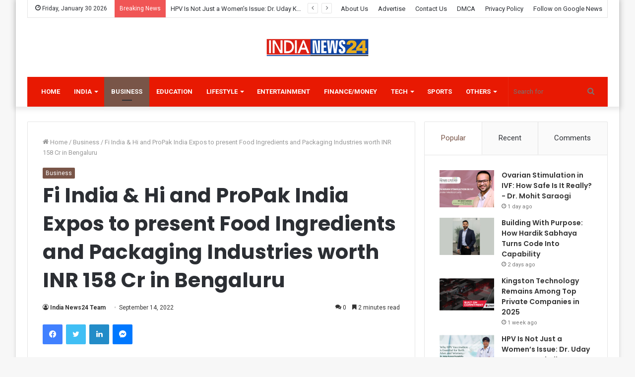

--- FILE ---
content_type: text/html; charset=UTF-8
request_url: https://indianews24.co/fi-india-hi-and-propak-india-expos-to-present-food-ingredients-and-packaging-industries-worth-inr-158-cr-in-bengaluru/
body_size: 29630
content:
<!DOCTYPE html>
<html lang="en-US" class="" data-skin="light">
<head>
	<meta charset="UTF-8" />
	<link rel="profile" href="https://gmpg.org/xfn/11" />
	
<meta http-equiv='x-dns-prefetch-control' content='on'>
<link rel='dns-prefetch' href='//cdnjs.cloudflare.com' />
<link rel='dns-prefetch' href='//ajax.googleapis.com' />
<link rel='dns-prefetch' href='//fonts.googleapis.com' />
<link rel='dns-prefetch' href='//fonts.gstatic.com' />
<link rel='dns-prefetch' href='//s.gravatar.com' />
<link rel='dns-prefetch' href='//www.google-analytics.com' />
<link rel='preload' as='image' href='https://indianews24.co/wp-content/uploads/2021/07/India-News24-PNG-2.png' type='image/png'>
<link rel='preload' as='image' href='https://indianews24.co/wp-content/uploads/2021/07/cropped-India-News24-PNG.png' type='image/png'>
<link rel='preload' as='font' href='https://indianews24.co/wp-content/themes/jannah/assets/fonts/tielabs-fonticon/tielabs-fonticon.woff' type='font/woff' crossorigin='anonymous' />
<link rel='preload' as='font' href='https://indianews24.co/wp-content/themes/jannah/assets/fonts/fontawesome/fa-solid-900.woff2' type='font/woff2' crossorigin='anonymous' />
<link rel='preload' as='font' href='https://indianews24.co/wp-content/themes/jannah/assets/fonts/fontawesome/fa-brands-400.woff2' type='font/woff2' crossorigin='anonymous' />
<link rel='preload' as='font' href='https://indianews24.co/wp-content/themes/jannah/assets/fonts/fontawesome/fa-regular-400.woff2' type='font/woff2' crossorigin='anonymous' />
<link rel='preload' as='script' href='https://ajax.googleapis.com/ajax/libs/webfont/1/webfont.js'>
<meta name='robots' content='index, follow, max-image-preview:large, max-snippet:-1, max-video-preview:-1' />

	<!-- This site is optimized with the Yoast SEO plugin v26.6 - https://yoast.com/wordpress/plugins/seo/ -->
	<title>Fi India &amp; Hi and ProPak India Expos to present Food Ingredients and Packaging Industries worth INR 158 Cr in Bengaluru - India News24</title>
	<link rel="canonical" href="https://indianews24.co/fi-india-hi-and-propak-india-expos-to-present-food-ingredients-and-packaging-industries-worth-inr-158-cr-in-bengaluru/" />
	<meta property="og:locale" content="en_US" />
	<meta property="og:type" content="article" />
	<meta property="og:title" content="Fi India &amp; Hi and ProPak India Expos to present Food Ingredients and Packaging Industries worth INR 158 Cr in Bengaluru - India News24" />
	<meta property="og:description" content="Bengaluru (Karnataka) [India]: Food Ingredients India &amp; Health Ingredients (Fi India &amp; Hi) and ProPak India by Informa Markets in India are all set for an exciting foray into the South India market in their 16th and 4th editions respectively. The co-located B2B platforms for the food, health, packaging and processing industries will be held &hellip;" />
	<meta property="og:url" content="https://indianews24.co/fi-india-hi-and-propak-india-expos-to-present-food-ingredients-and-packaging-industries-worth-inr-158-cr-in-bengaluru/" />
	<meta property="og:site_name" content="India News24" />
	<meta property="article:published_time" content="2022-09-14T08:34:08+00:00" />
	<meta property="og:image" content="https://indianews24.co/wp-content/uploads/2022/09/Fi-India-Hi-and-ProPak-India-Expos-to-present-Food-Ingredients-and-Packaging-Industries-worth-INR-158-Cr-in-Bengaluru.jpg" />
	<meta property="og:image:width" content="1200" />
	<meta property="og:image:height" content="630" />
	<meta property="og:image:type" content="image/jpeg" />
	<meta name="author" content="India News24 Team" />
	<meta name="twitter:card" content="summary_large_image" />
	<meta name="twitter:label1" content="Written by" />
	<meta name="twitter:data1" content="India News24 Team" />
	<meta name="twitter:label2" content="Est. reading time" />
	<meta name="twitter:data2" content="3 minutes" />
	<script type="application/ld+json" class="yoast-schema-graph">{"@context":"https://schema.org","@graph":[{"@type":"Article","@id":"https://indianews24.co/fi-india-hi-and-propak-india-expos-to-present-food-ingredients-and-packaging-industries-worth-inr-158-cr-in-bengaluru/#article","isPartOf":{"@id":"https://indianews24.co/fi-india-hi-and-propak-india-expos-to-present-food-ingredients-and-packaging-industries-worth-inr-158-cr-in-bengaluru/"},"author":{"name":"India News24 Team","@id":"https://indianews24.co/#/schema/person/baf6eaa93573a24a14153b4c2ea422d9"},"headline":"Fi India &#038; Hi and ProPak India Expos to present Food Ingredients and Packaging Industries worth INR 158 Cr in Bengaluru","datePublished":"2022-09-14T08:34:08+00:00","mainEntityOfPage":{"@id":"https://indianews24.co/fi-india-hi-and-propak-india-expos-to-present-food-ingredients-and-packaging-industries-worth-inr-158-cr-in-bengaluru/"},"wordCount":607,"commentCount":0,"publisher":{"@id":"https://indianews24.co/#organization"},"image":{"@id":"https://indianews24.co/fi-india-hi-and-propak-india-expos-to-present-food-ingredients-and-packaging-industries-worth-inr-158-cr-in-bengaluru/#primaryimage"},"thumbnailUrl":"https://indianews24.co/wp-content/uploads/2022/09/Fi-India-Hi-and-ProPak-India-Expos-to-present-Food-Ingredients-and-Packaging-Industries-worth-INR-158-Cr-in-Bengaluru.jpg","keywords":["Fi India &amp; Hi","food &amp; health ingredients industry","Food Ingredients","Food Ingredients India","Health Ingredients India","Informa Markets","Mr. Yogesh Mudras","Packaging Industries","ProPak India"],"articleSection":["Business"],"inLanguage":"en-US","potentialAction":[{"@type":"CommentAction","name":"Comment","target":["https://indianews24.co/fi-india-hi-and-propak-india-expos-to-present-food-ingredients-and-packaging-industries-worth-inr-158-cr-in-bengaluru/#respond"]}]},{"@type":"WebPage","@id":"https://indianews24.co/fi-india-hi-and-propak-india-expos-to-present-food-ingredients-and-packaging-industries-worth-inr-158-cr-in-bengaluru/","url":"https://indianews24.co/fi-india-hi-and-propak-india-expos-to-present-food-ingredients-and-packaging-industries-worth-inr-158-cr-in-bengaluru/","name":"Fi India & Hi and ProPak India Expos to present Food Ingredients and Packaging Industries worth INR 158 Cr in Bengaluru - India News24","isPartOf":{"@id":"https://indianews24.co/#website"},"primaryImageOfPage":{"@id":"https://indianews24.co/fi-india-hi-and-propak-india-expos-to-present-food-ingredients-and-packaging-industries-worth-inr-158-cr-in-bengaluru/#primaryimage"},"image":{"@id":"https://indianews24.co/fi-india-hi-and-propak-india-expos-to-present-food-ingredients-and-packaging-industries-worth-inr-158-cr-in-bengaluru/#primaryimage"},"thumbnailUrl":"https://indianews24.co/wp-content/uploads/2022/09/Fi-India-Hi-and-ProPak-India-Expos-to-present-Food-Ingredients-and-Packaging-Industries-worth-INR-158-Cr-in-Bengaluru.jpg","datePublished":"2022-09-14T08:34:08+00:00","breadcrumb":{"@id":"https://indianews24.co/fi-india-hi-and-propak-india-expos-to-present-food-ingredients-and-packaging-industries-worth-inr-158-cr-in-bengaluru/#breadcrumb"},"inLanguage":"en-US","potentialAction":[{"@type":"ReadAction","target":["https://indianews24.co/fi-india-hi-and-propak-india-expos-to-present-food-ingredients-and-packaging-industries-worth-inr-158-cr-in-bengaluru/"]}]},{"@type":"ImageObject","inLanguage":"en-US","@id":"https://indianews24.co/fi-india-hi-and-propak-india-expos-to-present-food-ingredients-and-packaging-industries-worth-inr-158-cr-in-bengaluru/#primaryimage","url":"https://indianews24.co/wp-content/uploads/2022/09/Fi-India-Hi-and-ProPak-India-Expos-to-present-Food-Ingredients-and-Packaging-Industries-worth-INR-158-Cr-in-Bengaluru.jpg","contentUrl":"https://indianews24.co/wp-content/uploads/2022/09/Fi-India-Hi-and-ProPak-India-Expos-to-present-Food-Ingredients-and-Packaging-Industries-worth-INR-158-Cr-in-Bengaluru.jpg","width":1200,"height":630,"caption":"Fi India & Hi and ProPak India Expos to present Food Ingredients and Packaging Industries worth INR 158 Cr in Bengaluru"},{"@type":"BreadcrumbList","@id":"https://indianews24.co/fi-india-hi-and-propak-india-expos-to-present-food-ingredients-and-packaging-industries-worth-inr-158-cr-in-bengaluru/#breadcrumb","itemListElement":[{"@type":"ListItem","position":1,"name":"Home","item":"https://indianews24.co/"},{"@type":"ListItem","position":2,"name":"Fi India &#038; Hi and ProPak India Expos to present Food Ingredients and Packaging Industries worth INR 158 Cr in Bengaluru"}]},{"@type":"WebSite","@id":"https://indianews24.co/#website","url":"https://indianews24.co/","name":"India News24","description":"","publisher":{"@id":"https://indianews24.co/#organization"},"potentialAction":[{"@type":"SearchAction","target":{"@type":"EntryPoint","urlTemplate":"https://indianews24.co/?s={search_term_string}"},"query-input":{"@type":"PropertyValueSpecification","valueRequired":true,"valueName":"search_term_string"}}],"inLanguage":"en-US"},{"@type":"Organization","@id":"https://indianews24.co/#organization","name":"India News24","url":"https://indianews24.co/","logo":{"@type":"ImageObject","inLanguage":"en-US","@id":"https://indianews24.co/#/schema/logo/image/","url":"https://indianews24.co/wp-content/uploads/2021/07/cropped-cropped-India-News24-PNG-2.png","contentUrl":"https://indianews24.co/wp-content/uploads/2021/07/cropped-cropped-India-News24-PNG-2.png","width":421,"height":77,"caption":"India News24"},"image":{"@id":"https://indianews24.co/#/schema/logo/image/"}},{"@type":"Person","@id":"https://indianews24.co/#/schema/person/baf6eaa93573a24a14153b4c2ea422d9","name":"India News24 Team","image":{"@type":"ImageObject","inLanguage":"en-US","@id":"https://indianews24.co/#/schema/person/image/","url":"https://secure.gravatar.com/avatar/9c868732af6472d919fc916fac46b1ac02169c60b5a7d0aa684d9118b02925d5?s=96&d=mm&r=g","contentUrl":"https://secure.gravatar.com/avatar/9c868732af6472d919fc916fac46b1ac02169c60b5a7d0aa684d9118b02925d5?s=96&d=mm&r=g","caption":"India News24 Team"},"sameAs":["http://indianews24.co"],"url":"https://indianews24.co/author/indianews24/"}]}</script>
	<!-- / Yoast SEO plugin. -->


<link rel='dns-prefetch' href='//www.googletagmanager.com' />
<link rel='dns-prefetch' href='//fonts.googleapis.com' />
<link rel="alternate" type="application/rss+xml" title="India News24 &raquo; Feed" href="https://indianews24.co/feed/" />
<link rel="alternate" type="application/rss+xml" title="India News24 &raquo; Comments Feed" href="https://indianews24.co/comments/feed/" />
<link rel="alternate" type="application/rss+xml" title="India News24 &raquo; Fi India &#038; Hi and ProPak India Expos to present Food Ingredients and Packaging Industries worth INR 158 Cr in Bengaluru Comments Feed" href="https://indianews24.co/fi-india-hi-and-propak-india-expos-to-present-food-ingredients-and-packaging-industries-worth-inr-158-cr-in-bengaluru/feed/" />
<link rel="alternate" title="oEmbed (JSON)" type="application/json+oembed" href="https://indianews24.co/wp-json/oembed/1.0/embed?url=https%3A%2F%2Findianews24.co%2Ffi-india-hi-and-propak-india-expos-to-present-food-ingredients-and-packaging-industries-worth-inr-158-cr-in-bengaluru%2F" />
<link rel="alternate" title="oEmbed (XML)" type="text/xml+oembed" href="https://indianews24.co/wp-json/oembed/1.0/embed?url=https%3A%2F%2Findianews24.co%2Ffi-india-hi-and-propak-india-expos-to-present-food-ingredients-and-packaging-industries-worth-inr-158-cr-in-bengaluru%2F&#038;format=xml" />
<style id='wp-img-auto-sizes-contain-inline-css' type='text/css'>
img:is([sizes=auto i],[sizes^="auto," i]){contain-intrinsic-size:3000px 1500px}
/*# sourceURL=wp-img-auto-sizes-contain-inline-css */
</style>

<style id='wp-emoji-styles-inline-css' type='text/css'>

	img.wp-smiley, img.emoji {
		display: inline !important;
		border: none !important;
		box-shadow: none !important;
		height: 1em !important;
		width: 1em !important;
		margin: 0 0.07em !important;
		vertical-align: -0.1em !important;
		background: none !important;
		padding: 0 !important;
	}
/*# sourceURL=wp-emoji-styles-inline-css */
</style>
<style id='classic-theme-styles-inline-css' type='text/css'>
/*! This file is auto-generated */
.wp-block-button__link{color:#fff;background-color:#32373c;border-radius:9999px;box-shadow:none;text-decoration:none;padding:calc(.667em + 2px) calc(1.333em + 2px);font-size:1.125em}.wp-block-file__button{background:#32373c;color:#fff;text-decoration:none}
/*# sourceURL=/wp-includes/css/classic-themes.min.css */
</style>
<link rel='stylesheet' id='wpblog-post-layouts-block-style-css' href='https://indianews24.co/wp-content/plugins/wp-blog-post-layouts/includes/assets/css/build.css?ver=1.1.4' type='text/css' media='all' />
<style id='global-styles-inline-css' type='text/css'>
:root{--wp--preset--aspect-ratio--square: 1;--wp--preset--aspect-ratio--4-3: 4/3;--wp--preset--aspect-ratio--3-4: 3/4;--wp--preset--aspect-ratio--3-2: 3/2;--wp--preset--aspect-ratio--2-3: 2/3;--wp--preset--aspect-ratio--16-9: 16/9;--wp--preset--aspect-ratio--9-16: 9/16;--wp--preset--color--black: #000000;--wp--preset--color--cyan-bluish-gray: #abb8c3;--wp--preset--color--white: #ffffff;--wp--preset--color--pale-pink: #f78da7;--wp--preset--color--vivid-red: #cf2e2e;--wp--preset--color--luminous-vivid-orange: #ff6900;--wp--preset--color--luminous-vivid-amber: #fcb900;--wp--preset--color--light-green-cyan: #7bdcb5;--wp--preset--color--vivid-green-cyan: #00d084;--wp--preset--color--pale-cyan-blue: #8ed1fc;--wp--preset--color--vivid-cyan-blue: #0693e3;--wp--preset--color--vivid-purple: #9b51e0;--wp--preset--gradient--vivid-cyan-blue-to-vivid-purple: linear-gradient(135deg,rgb(6,147,227) 0%,rgb(155,81,224) 100%);--wp--preset--gradient--light-green-cyan-to-vivid-green-cyan: linear-gradient(135deg,rgb(122,220,180) 0%,rgb(0,208,130) 100%);--wp--preset--gradient--luminous-vivid-amber-to-luminous-vivid-orange: linear-gradient(135deg,rgb(252,185,0) 0%,rgb(255,105,0) 100%);--wp--preset--gradient--luminous-vivid-orange-to-vivid-red: linear-gradient(135deg,rgb(255,105,0) 0%,rgb(207,46,46) 100%);--wp--preset--gradient--very-light-gray-to-cyan-bluish-gray: linear-gradient(135deg,rgb(238,238,238) 0%,rgb(169,184,195) 100%);--wp--preset--gradient--cool-to-warm-spectrum: linear-gradient(135deg,rgb(74,234,220) 0%,rgb(151,120,209) 20%,rgb(207,42,186) 40%,rgb(238,44,130) 60%,rgb(251,105,98) 80%,rgb(254,248,76) 100%);--wp--preset--gradient--blush-light-purple: linear-gradient(135deg,rgb(255,206,236) 0%,rgb(152,150,240) 100%);--wp--preset--gradient--blush-bordeaux: linear-gradient(135deg,rgb(254,205,165) 0%,rgb(254,45,45) 50%,rgb(107,0,62) 100%);--wp--preset--gradient--luminous-dusk: linear-gradient(135deg,rgb(255,203,112) 0%,rgb(199,81,192) 50%,rgb(65,88,208) 100%);--wp--preset--gradient--pale-ocean: linear-gradient(135deg,rgb(255,245,203) 0%,rgb(182,227,212) 50%,rgb(51,167,181) 100%);--wp--preset--gradient--electric-grass: linear-gradient(135deg,rgb(202,248,128) 0%,rgb(113,206,126) 100%);--wp--preset--gradient--midnight: linear-gradient(135deg,rgb(2,3,129) 0%,rgb(40,116,252) 100%);--wp--preset--font-size--small: 13px;--wp--preset--font-size--medium: 20px;--wp--preset--font-size--large: 36px;--wp--preset--font-size--x-large: 42px;--wp--preset--spacing--20: 0.44rem;--wp--preset--spacing--30: 0.67rem;--wp--preset--spacing--40: 1rem;--wp--preset--spacing--50: 1.5rem;--wp--preset--spacing--60: 2.25rem;--wp--preset--spacing--70: 3.38rem;--wp--preset--spacing--80: 5.06rem;--wp--preset--shadow--natural: 6px 6px 9px rgba(0, 0, 0, 0.2);--wp--preset--shadow--deep: 12px 12px 50px rgba(0, 0, 0, 0.4);--wp--preset--shadow--sharp: 6px 6px 0px rgba(0, 0, 0, 0.2);--wp--preset--shadow--outlined: 6px 6px 0px -3px rgb(255, 255, 255), 6px 6px rgb(0, 0, 0);--wp--preset--shadow--crisp: 6px 6px 0px rgb(0, 0, 0);}:where(.is-layout-flex){gap: 0.5em;}:where(.is-layout-grid){gap: 0.5em;}body .is-layout-flex{display: flex;}.is-layout-flex{flex-wrap: wrap;align-items: center;}.is-layout-flex > :is(*, div){margin: 0;}body .is-layout-grid{display: grid;}.is-layout-grid > :is(*, div){margin: 0;}:where(.wp-block-columns.is-layout-flex){gap: 2em;}:where(.wp-block-columns.is-layout-grid){gap: 2em;}:where(.wp-block-post-template.is-layout-flex){gap: 1.25em;}:where(.wp-block-post-template.is-layout-grid){gap: 1.25em;}.has-black-color{color: var(--wp--preset--color--black) !important;}.has-cyan-bluish-gray-color{color: var(--wp--preset--color--cyan-bluish-gray) !important;}.has-white-color{color: var(--wp--preset--color--white) !important;}.has-pale-pink-color{color: var(--wp--preset--color--pale-pink) !important;}.has-vivid-red-color{color: var(--wp--preset--color--vivid-red) !important;}.has-luminous-vivid-orange-color{color: var(--wp--preset--color--luminous-vivid-orange) !important;}.has-luminous-vivid-amber-color{color: var(--wp--preset--color--luminous-vivid-amber) !important;}.has-light-green-cyan-color{color: var(--wp--preset--color--light-green-cyan) !important;}.has-vivid-green-cyan-color{color: var(--wp--preset--color--vivid-green-cyan) !important;}.has-pale-cyan-blue-color{color: var(--wp--preset--color--pale-cyan-blue) !important;}.has-vivid-cyan-blue-color{color: var(--wp--preset--color--vivid-cyan-blue) !important;}.has-vivid-purple-color{color: var(--wp--preset--color--vivid-purple) !important;}.has-black-background-color{background-color: var(--wp--preset--color--black) !important;}.has-cyan-bluish-gray-background-color{background-color: var(--wp--preset--color--cyan-bluish-gray) !important;}.has-white-background-color{background-color: var(--wp--preset--color--white) !important;}.has-pale-pink-background-color{background-color: var(--wp--preset--color--pale-pink) !important;}.has-vivid-red-background-color{background-color: var(--wp--preset--color--vivid-red) !important;}.has-luminous-vivid-orange-background-color{background-color: var(--wp--preset--color--luminous-vivid-orange) !important;}.has-luminous-vivid-amber-background-color{background-color: var(--wp--preset--color--luminous-vivid-amber) !important;}.has-light-green-cyan-background-color{background-color: var(--wp--preset--color--light-green-cyan) !important;}.has-vivid-green-cyan-background-color{background-color: var(--wp--preset--color--vivid-green-cyan) !important;}.has-pale-cyan-blue-background-color{background-color: var(--wp--preset--color--pale-cyan-blue) !important;}.has-vivid-cyan-blue-background-color{background-color: var(--wp--preset--color--vivid-cyan-blue) !important;}.has-vivid-purple-background-color{background-color: var(--wp--preset--color--vivid-purple) !important;}.has-black-border-color{border-color: var(--wp--preset--color--black) !important;}.has-cyan-bluish-gray-border-color{border-color: var(--wp--preset--color--cyan-bluish-gray) !important;}.has-white-border-color{border-color: var(--wp--preset--color--white) !important;}.has-pale-pink-border-color{border-color: var(--wp--preset--color--pale-pink) !important;}.has-vivid-red-border-color{border-color: var(--wp--preset--color--vivid-red) !important;}.has-luminous-vivid-orange-border-color{border-color: var(--wp--preset--color--luminous-vivid-orange) !important;}.has-luminous-vivid-amber-border-color{border-color: var(--wp--preset--color--luminous-vivid-amber) !important;}.has-light-green-cyan-border-color{border-color: var(--wp--preset--color--light-green-cyan) !important;}.has-vivid-green-cyan-border-color{border-color: var(--wp--preset--color--vivid-green-cyan) !important;}.has-pale-cyan-blue-border-color{border-color: var(--wp--preset--color--pale-cyan-blue) !important;}.has-vivid-cyan-blue-border-color{border-color: var(--wp--preset--color--vivid-cyan-blue) !important;}.has-vivid-purple-border-color{border-color: var(--wp--preset--color--vivid-purple) !important;}.has-vivid-cyan-blue-to-vivid-purple-gradient-background{background: var(--wp--preset--gradient--vivid-cyan-blue-to-vivid-purple) !important;}.has-light-green-cyan-to-vivid-green-cyan-gradient-background{background: var(--wp--preset--gradient--light-green-cyan-to-vivid-green-cyan) !important;}.has-luminous-vivid-amber-to-luminous-vivid-orange-gradient-background{background: var(--wp--preset--gradient--luminous-vivid-amber-to-luminous-vivid-orange) !important;}.has-luminous-vivid-orange-to-vivid-red-gradient-background{background: var(--wp--preset--gradient--luminous-vivid-orange-to-vivid-red) !important;}.has-very-light-gray-to-cyan-bluish-gray-gradient-background{background: var(--wp--preset--gradient--very-light-gray-to-cyan-bluish-gray) !important;}.has-cool-to-warm-spectrum-gradient-background{background: var(--wp--preset--gradient--cool-to-warm-spectrum) !important;}.has-blush-light-purple-gradient-background{background: var(--wp--preset--gradient--blush-light-purple) !important;}.has-blush-bordeaux-gradient-background{background: var(--wp--preset--gradient--blush-bordeaux) !important;}.has-luminous-dusk-gradient-background{background: var(--wp--preset--gradient--luminous-dusk) !important;}.has-pale-ocean-gradient-background{background: var(--wp--preset--gradient--pale-ocean) !important;}.has-electric-grass-gradient-background{background: var(--wp--preset--gradient--electric-grass) !important;}.has-midnight-gradient-background{background: var(--wp--preset--gradient--midnight) !important;}.has-small-font-size{font-size: var(--wp--preset--font-size--small) !important;}.has-medium-font-size{font-size: var(--wp--preset--font-size--medium) !important;}.has-large-font-size{font-size: var(--wp--preset--font-size--large) !important;}.has-x-large-font-size{font-size: var(--wp--preset--font-size--x-large) !important;}
:where(.wp-block-post-template.is-layout-flex){gap: 1.25em;}:where(.wp-block-post-template.is-layout-grid){gap: 1.25em;}
:where(.wp-block-term-template.is-layout-flex){gap: 1.25em;}:where(.wp-block-term-template.is-layout-grid){gap: 1.25em;}
:where(.wp-block-columns.is-layout-flex){gap: 2em;}:where(.wp-block-columns.is-layout-grid){gap: 2em;}
:root :where(.wp-block-pullquote){font-size: 1.5em;line-height: 1.6;}
/*# sourceURL=global-styles-inline-css */
</style>
<link rel='stylesheet' id='contact-form-7-css' href='https://indianews24.co/wp-content/plugins/contact-form-7/includes/css/styles.css?ver=6.1.4' type='text/css' media='all' />
<link rel='stylesheet' id='taqyeem-buttons-style-css' href='https://indianews24.co/wp-content/plugins/taqyeem-buttons/assets/style.css?ver=6.9' type='text/css' media='all' />
<link rel='stylesheet' id='wpblog-post-layouts-google-fonts-css' href='https://fonts.googleapis.com/css?family=Roboto%3A400%2C100%2C300%2C400%2C500%2C700%2C900%7CYanone+Kaffeesatz%3A200%2C300%2C400%2C500%2C600%2C700%7COpen+Sans%3A300%2C400%2C600%2C700%2C800%7CRoboto+Slab%3A100%2C200%2C300%2C400%2C500%2C600%2C700%2C800%2C900%7CPoppins%3A100%2C200%2C300%2C400%2C500%2C600%2C700%2C800%2C900&#038;ver=1.1.4#038;subset=latin%2Clatin-ext' type='text/css' media='all' />
<link rel='stylesheet' id='fontawesome-css' href='https://indianews24.co/wp-content/plugins/wp-blog-post-layouts/includes/assets/fontawesome/css/all.min.css?ver=5.12.1' type='text/css' media='all' />
<link rel='stylesheet' id='wpmagazine-modules-lite-google-fonts-css' href='https://fonts.googleapis.com/css?family=Roboto%3A400%2C100%2C300%2C400%2C500%2C700%2C900%7CYanone+Kaffeesatz%3A200%2C300%2C400%2C500%2C600%2C700%7COpen+Sans%3A300%2C400%2C600%2C700%2C800%7CRoboto+Slab%3A100%2C200%2C300%2C400%2C500%2C600%2C700%2C800%2C900%7CPoppins%3A100%2C200%2C300%2C400%2C500%2C600%2C700%2C800%2C900&#038;subset=latin%2Clatin-ext' type='text/css' media='all' />
<link rel='stylesheet' id='wpmagazine-modules-lite-frontend-css' href='https://indianews24.co/wp-content/plugins/wp-magazine-modules-lite/includes/assets/css/build.css?ver=1.1.3' type='text/css' media='all' />
<link rel='stylesheet' id='slick-slider-css' href='https://indianews24.co/wp-content/plugins/wp-magazine-modules-lite/includes/assets/library/slick-slider/css/slick.css?ver=1.8.0' type='text/css' media='all' />
<link rel='stylesheet' id='slick-slider-theme-css' href='https://indianews24.co/wp-content/plugins/wp-magazine-modules-lite/includes/assets/library/slick-slider/css/slick-theme.css?ver=1.8.0' type='text/css' media='all' />
<link rel='stylesheet' id='tie-css-base-css' href='https://indianews24.co/wp-content/themes/jannah/assets/css/base.min.css?ver=5.4.0' type='text/css' media='all' />
<link rel='stylesheet' id='tie-css-styles-css' href='https://indianews24.co/wp-content/themes/jannah/assets/css/style.min.css?ver=5.4.0' type='text/css' media='all' />
<link rel='stylesheet' id='tie-css-widgets-css' href='https://indianews24.co/wp-content/themes/jannah/assets/css/widgets.min.css?ver=5.4.0' type='text/css' media='all' />
<link rel='stylesheet' id='tie-css-helpers-css' href='https://indianews24.co/wp-content/themes/jannah/assets/css/helpers.min.css?ver=5.4.0' type='text/css' media='all' />
<link rel='stylesheet' id='tie-fontawesome5-css' href='https://indianews24.co/wp-content/themes/jannah/assets/css/fontawesome.css?ver=5.4.0' type='text/css' media='all' />
<link rel='stylesheet' id='tie-css-ilightbox-css' href='https://indianews24.co/wp-content/themes/jannah/assets/ilightbox/dark-skin/skin.css?ver=5.4.0' type='text/css' media='all' />
<link rel='stylesheet' id='tie-css-shortcodes-css' href='https://indianews24.co/wp-content/themes/jannah/assets/css/plugins/shortcodes.min.css?ver=5.4.0' type='text/css' media='all' />
<link rel='stylesheet' id='tie-css-single-css' href='https://indianews24.co/wp-content/themes/jannah/assets/css/single.min.css?ver=5.4.0' type='text/css' media='all' />
<link rel='stylesheet' id='tie-css-print-css' href='https://indianews24.co/wp-content/themes/jannah/assets/css/print.css?ver=5.4.0' type='text/css' media='print' />
<link rel='stylesheet' id='taqyeem-styles-css' href='https://indianews24.co/wp-content/themes/jannah/assets/css/plugins/taqyeem.min.css?ver=5.4.0' type='text/css' media='all' />
<style id='taqyeem-styles-inline-css' type='text/css'>
.wf-active .logo-text,.wf-active h1,.wf-active h2,.wf-active h3,.wf-active h4,.wf-active h5,.wf-active h6,.wf-active .the-subtitle{font-family: 'Poppins';}#main-nav .main-menu > ul > li > a{text-transform: uppercase;}.brand-title,a:hover,.tie-popup-search-submit,#logo.text-logo a,.theme-header nav .components #search-submit:hover,.theme-header .header-nav .components > li:hover > a,.theme-header .header-nav .components li a:hover,.main-menu ul.cats-vertical li a.is-active,.main-menu ul.cats-vertical li a:hover,.main-nav li.mega-menu .post-meta a:hover,.main-nav li.mega-menu .post-box-title a:hover,.search-in-main-nav.autocomplete-suggestions a:hover,#main-nav .menu ul:not(.cats-horizontal) li:hover > a,#main-nav .menu ul li.current-menu-item:not(.mega-link-column) > a,.top-nav .menu li:hover > a,.top-nav .menu > .tie-current-menu > a,.search-in-top-nav.autocomplete-suggestions .post-title a:hover,div.mag-box .mag-box-options .mag-box-filter-links a.active,.mag-box-filter-links .flexMenu-viewMore:hover > a,.stars-rating-active,body .tabs.tabs .active > a,.video-play-icon,.spinner-circle:after,#go-to-content:hover,.comment-list .comment-author .fn,.commentlist .comment-author .fn,blockquote::before,blockquote cite,blockquote.quote-simple p,.multiple-post-pages a:hover,#story-index li .is-current,.latest-tweets-widget .twitter-icon-wrap span,.wide-slider-nav-wrapper .slide,.wide-next-prev-slider-wrapper .tie-slider-nav li:hover span,.review-final-score h3,#mobile-menu-icon:hover .menu-text,body .entry a,.dark-skin body .entry a,.entry .post-bottom-meta a:hover,.comment-list .comment-content a,q a,blockquote a,.widget.tie-weather-widget .icon-basecloud-bg:after,.site-footer a:hover,.site-footer .stars-rating-active,.site-footer .twitter-icon-wrap span,.site-info a:hover{color: #795548;}#instagram-link a:hover{color: #795548 !important;border-color: #795548 !important;}[type='submit'],.button,.generic-button a,.generic-button button,.theme-header .header-nav .comp-sub-menu a.button.guest-btn:hover,.theme-header .header-nav .comp-sub-menu a.checkout-button,nav.main-nav .menu > li.tie-current-menu > a,nav.main-nav .menu > li:hover > a,.main-menu .mega-links-head:after,.main-nav .mega-menu.mega-cat .cats-horizontal li a.is-active,#mobile-menu-icon:hover .nav-icon,#mobile-menu-icon:hover .nav-icon:before,#mobile-menu-icon:hover .nav-icon:after,.search-in-main-nav.autocomplete-suggestions a.button,.search-in-top-nav.autocomplete-suggestions a.button,.spinner > div,.post-cat,.pages-numbers li.current span,.multiple-post-pages > span,#tie-wrapper .mejs-container .mejs-controls,.mag-box-filter-links a:hover,.slider-arrow-nav a:not(.pagination-disabled):hover,.comment-list .reply a:hover,.commentlist .reply a:hover,#reading-position-indicator,#story-index-icon,.videos-block .playlist-title,.review-percentage .review-item span span,.tie-slick-dots li.slick-active button,.tie-slick-dots li button:hover,.digital-rating-static,.timeline-widget li a:hover .date:before,#wp-calendar #today,.posts-list-counter li.widget-post-list:before,.cat-counter a + span,.tie-slider-nav li span:hover,.fullwidth-area .widget_tag_cloud .tagcloud a:hover,.magazine2:not(.block-head-4) .dark-widgetized-area ul.tabs a:hover,.magazine2:not(.block-head-4) .dark-widgetized-area ul.tabs .active a,.magazine1 .dark-widgetized-area ul.tabs a:hover,.magazine1 .dark-widgetized-area ul.tabs .active a,.block-head-4.magazine2 .dark-widgetized-area .tabs.tabs .active a,.block-head-4.magazine2 .dark-widgetized-area .tabs > .active a:before,.block-head-4.magazine2 .dark-widgetized-area .tabs > .active a:after,.demo_store,.demo #logo:after,.demo #sticky-logo:after,.widget.tie-weather-widget,span.video-close-btn:hover,#go-to-top,.latest-tweets-widget .slider-links .button:not(:hover){background-color: #795548;color: #FFFFFF;}.tie-weather-widget .widget-title .the-subtitle,.block-head-4.magazine2 #footer .tabs .active a:hover{color: #FFFFFF;}pre,code,.pages-numbers li.current span,.theme-header .header-nav .comp-sub-menu a.button.guest-btn:hover,.multiple-post-pages > span,.post-content-slideshow .tie-slider-nav li span:hover,#tie-body .tie-slider-nav li > span:hover,.slider-arrow-nav a:not(.pagination-disabled):hover,.main-nav .mega-menu.mega-cat .cats-horizontal li a.is-active,.main-nav .mega-menu.mega-cat .cats-horizontal li a:hover,.main-menu .menu > li > .menu-sub-content{border-color: #795548;}.main-menu .menu > li.tie-current-menu{border-bottom-color: #795548;}.top-nav .menu li.tie-current-menu > a:before,.top-nav .menu li.menu-item-has-children:hover > a:before{border-top-color: #795548;}.main-nav .main-menu .menu > li.tie-current-menu > a:before,.main-nav .main-menu .menu > li:hover > a:before{border-top-color: #FFFFFF;}header.main-nav-light .main-nav .menu-item-has-children li:hover > a:before,header.main-nav-light .main-nav .mega-menu li:hover > a:before{border-left-color: #795548;}.rtl header.main-nav-light .main-nav .menu-item-has-children li:hover > a:before,.rtl header.main-nav-light .main-nav .mega-menu li:hover > a:before{border-right-color: #795548;border-left-color: transparent;}.top-nav ul.menu li .menu-item-has-children:hover > a:before{border-top-color: transparent;border-left-color: #795548;}.rtl .top-nav ul.menu li .menu-item-has-children:hover > a:before{border-left-color: transparent;border-right-color: #795548;}::-moz-selection{background-color: #795548;color: #FFFFFF;}::selection{background-color: #795548;color: #FFFFFF;}circle.circle_bar{stroke: #795548;}#reading-position-indicator{box-shadow: 0 0 10px rgba( 121,85,72,0.7);}#logo.text-logo a:hover,body .entry a:hover,.dark-skin body .entry a:hover,.comment-list .comment-content a:hover,.block-head-4.magazine2 .site-footer .tabs li a:hover,q a:hover,blockquote a:hover{color: #472316;}.button:hover,input[type='submit']:hover,.generic-button a:hover,.generic-button button:hover,a.post-cat:hover,.site-footer .button:hover,.site-footer [type='submit']:hover,.search-in-main-nav.autocomplete-suggestions a.button:hover,.search-in-top-nav.autocomplete-suggestions a.button:hover,.theme-header .header-nav .comp-sub-menu a.checkout-button:hover{background-color: #472316;color: #FFFFFF;}.theme-header .header-nav .comp-sub-menu a.checkout-button:not(:hover),body .entry a.button{color: #FFFFFF;}#story-index.is-compact .story-index-content{background-color: #795548;}#story-index.is-compact .story-index-content a,#story-index.is-compact .story-index-content .is-current{color: #FFFFFF;}#tie-body .mag-box-title h3 a,#tie-body .block-more-button{color: #795548;}#tie-body .mag-box-title h3 a:hover,#tie-body .block-more-button:hover{color: #472316;}#tie-body .mag-box-title{color: #795548;}#tie-body .mag-box-title:before{border-top-color: #795548;}#tie-body .mag-box-title:after,#tie-body #footer .widget-title:after{background-color: #795548;}.brand-title,a:hover,.tie-popup-search-submit,#logo.text-logo a,.theme-header nav .components #search-submit:hover,.theme-header .header-nav .components > li:hover > a,.theme-header .header-nav .components li a:hover,.main-menu ul.cats-vertical li a.is-active,.main-menu ul.cats-vertical li a:hover,.main-nav li.mega-menu .post-meta a:hover,.main-nav li.mega-menu .post-box-title a:hover,.search-in-main-nav.autocomplete-suggestions a:hover,#main-nav .menu ul:not(.cats-horizontal) li:hover > a,#main-nav .menu ul li.current-menu-item:not(.mega-link-column) > a,.top-nav .menu li:hover > a,.top-nav .menu > .tie-current-menu > a,.search-in-top-nav.autocomplete-suggestions .post-title a:hover,div.mag-box .mag-box-options .mag-box-filter-links a.active,.mag-box-filter-links .flexMenu-viewMore:hover > a,.stars-rating-active,body .tabs.tabs .active > a,.video-play-icon,.spinner-circle:after,#go-to-content:hover,.comment-list .comment-author .fn,.commentlist .comment-author .fn,blockquote::before,blockquote cite,blockquote.quote-simple p,.multiple-post-pages a:hover,#story-index li .is-current,.latest-tweets-widget .twitter-icon-wrap span,.wide-slider-nav-wrapper .slide,.wide-next-prev-slider-wrapper .tie-slider-nav li:hover span,.review-final-score h3,#mobile-menu-icon:hover .menu-text,body .entry a,.dark-skin body .entry a,.entry .post-bottom-meta a:hover,.comment-list .comment-content a,q a,blockquote a,.widget.tie-weather-widget .icon-basecloud-bg:after,.site-footer a:hover,.site-footer .stars-rating-active,.site-footer .twitter-icon-wrap span,.site-info a:hover{color: #795548;}#instagram-link a:hover{color: #795548 !important;border-color: #795548 !important;}[type='submit'],.button,.generic-button a,.generic-button button,.theme-header .header-nav .comp-sub-menu a.button.guest-btn:hover,.theme-header .header-nav .comp-sub-menu a.checkout-button,nav.main-nav .menu > li.tie-current-menu > a,nav.main-nav .menu > li:hover > a,.main-menu .mega-links-head:after,.main-nav .mega-menu.mega-cat .cats-horizontal li a.is-active,#mobile-menu-icon:hover .nav-icon,#mobile-menu-icon:hover .nav-icon:before,#mobile-menu-icon:hover .nav-icon:after,.search-in-main-nav.autocomplete-suggestions a.button,.search-in-top-nav.autocomplete-suggestions a.button,.spinner > div,.post-cat,.pages-numbers li.current span,.multiple-post-pages > span,#tie-wrapper .mejs-container .mejs-controls,.mag-box-filter-links a:hover,.slider-arrow-nav a:not(.pagination-disabled):hover,.comment-list .reply a:hover,.commentlist .reply a:hover,#reading-position-indicator,#story-index-icon,.videos-block .playlist-title,.review-percentage .review-item span span,.tie-slick-dots li.slick-active button,.tie-slick-dots li button:hover,.digital-rating-static,.timeline-widget li a:hover .date:before,#wp-calendar #today,.posts-list-counter li.widget-post-list:before,.cat-counter a + span,.tie-slider-nav li span:hover,.fullwidth-area .widget_tag_cloud .tagcloud a:hover,.magazine2:not(.block-head-4) .dark-widgetized-area ul.tabs a:hover,.magazine2:not(.block-head-4) .dark-widgetized-area ul.tabs .active a,.magazine1 .dark-widgetized-area ul.tabs a:hover,.magazine1 .dark-widgetized-area ul.tabs .active a,.block-head-4.magazine2 .dark-widgetized-area .tabs.tabs .active a,.block-head-4.magazine2 .dark-widgetized-area .tabs > .active a:before,.block-head-4.magazine2 .dark-widgetized-area .tabs > .active a:after,.demo_store,.demo #logo:after,.demo #sticky-logo:after,.widget.tie-weather-widget,span.video-close-btn:hover,#go-to-top,.latest-tweets-widget .slider-links .button:not(:hover){background-color: #795548;color: #FFFFFF;}.tie-weather-widget .widget-title .the-subtitle,.block-head-4.magazine2 #footer .tabs .active a:hover{color: #FFFFFF;}pre,code,.pages-numbers li.current span,.theme-header .header-nav .comp-sub-menu a.button.guest-btn:hover,.multiple-post-pages > span,.post-content-slideshow .tie-slider-nav li span:hover,#tie-body .tie-slider-nav li > span:hover,.slider-arrow-nav a:not(.pagination-disabled):hover,.main-nav .mega-menu.mega-cat .cats-horizontal li a.is-active,.main-nav .mega-menu.mega-cat .cats-horizontal li a:hover,.main-menu .menu > li > .menu-sub-content{border-color: #795548;}.main-menu .menu > li.tie-current-menu{border-bottom-color: #795548;}.top-nav .menu li.tie-current-menu > a:before,.top-nav .menu li.menu-item-has-children:hover > a:before{border-top-color: #795548;}.main-nav .main-menu .menu > li.tie-current-menu > a:before,.main-nav .main-menu .menu > li:hover > a:before{border-top-color: #FFFFFF;}header.main-nav-light .main-nav .menu-item-has-children li:hover > a:before,header.main-nav-light .main-nav .mega-menu li:hover > a:before{border-left-color: #795548;}.rtl header.main-nav-light .main-nav .menu-item-has-children li:hover > a:before,.rtl header.main-nav-light .main-nav .mega-menu li:hover > a:before{border-right-color: #795548;border-left-color: transparent;}.top-nav ul.menu li .menu-item-has-children:hover > a:before{border-top-color: transparent;border-left-color: #795548;}.rtl .top-nav ul.menu li .menu-item-has-children:hover > a:before{border-left-color: transparent;border-right-color: #795548;}::-moz-selection{background-color: #795548;color: #FFFFFF;}::selection{background-color: #795548;color: #FFFFFF;}circle.circle_bar{stroke: #795548;}#reading-position-indicator{box-shadow: 0 0 10px rgba( 121,85,72,0.7);}#logo.text-logo a:hover,body .entry a:hover,.dark-skin body .entry a:hover,.comment-list .comment-content a:hover,.block-head-4.magazine2 .site-footer .tabs li a:hover,q a:hover,blockquote a:hover{color: #472316;}.button:hover,input[type='submit']:hover,.generic-button a:hover,.generic-button button:hover,a.post-cat:hover,.site-footer .button:hover,.site-footer [type='submit']:hover,.search-in-main-nav.autocomplete-suggestions a.button:hover,.search-in-top-nav.autocomplete-suggestions a.button:hover,.theme-header .header-nav .comp-sub-menu a.checkout-button:hover{background-color: #472316;color: #FFFFFF;}.theme-header .header-nav .comp-sub-menu a.checkout-button:not(:hover),body .entry a.button{color: #FFFFFF;}#story-index.is-compact .story-index-content{background-color: #795548;}#story-index.is-compact .story-index-content a,#story-index.is-compact .story-index-content .is-current{color: #FFFFFF;}#tie-body .mag-box-title h3 a,#tie-body .block-more-button{color: #795548;}#tie-body .mag-box-title h3 a:hover,#tie-body .block-more-button:hover{color: #472316;}#tie-body .mag-box-title{color: #795548;}#tie-body .mag-box-title:before{border-top-color: #795548;}#tie-body .mag-box-title:after,#tie-body #footer .widget-title:after{background-color: #795548;}#main-nav .main-menu-wrapper,#main-nav .menu-sub-content,#main-nav .comp-sub-menu,#main-nav .guest-btn:not(:hover),#main-nav ul.cats-vertical li a.is-active,#main-nav ul.cats-vertical li a:hover.search-in-main-nav.autocomplete-suggestions{background-color: #e81902;}#main-nav{border-width: 0;}#theme-header #main-nav:not(.fixed-nav){bottom: 0;}#main-nav .icon-basecloud-bg:after{color: #e81902;}#main-nav *,.search-in-main-nav.autocomplete-suggestions{border-color: rgba(255,255,255,0.07);}.main-nav-boxed #main-nav .main-menu-wrapper{border-width: 0;}.tie-cat-30,.tie-cat-item-30 > span{background-color:#e67e22 !important;color:#FFFFFF !important;}.tie-cat-30:after{border-top-color:#e67e22 !important;}.tie-cat-30:hover{background-color:#c86004 !important;}.tie-cat-30:hover:after{border-top-color:#c86004 !important;}.tie-cat-28,.tie-cat-item-28 > span{background-color:#2ecc71 !important;color:#FFFFFF !important;}.tie-cat-28:after{border-top-color:#2ecc71 !important;}.tie-cat-28:hover{background-color:#10ae53 !important;}.tie-cat-28:hover:after{border-top-color:#10ae53 !important;}.tie-cat-2184,.tie-cat-item-2184 > span{background-color:#9b59b6 !important;color:#FFFFFF !important;}.tie-cat-2184:after{border-top-color:#9b59b6 !important;}.tie-cat-2184:hover{background-color:#7d3b98 !important;}.tie-cat-2184:hover:after{border-top-color:#7d3b98 !important;}.tie-cat-2185,.tie-cat-item-2185 > span{background-color:#34495e !important;color:#FFFFFF !important;}.tie-cat-2185:after{border-top-color:#34495e !important;}.tie-cat-2185:hover{background-color:#162b40 !important;}.tie-cat-2185:hover:after{border-top-color:#162b40 !important;}.tie-cat-7,.tie-cat-item-7 > span{background-color:#795548 !important;color:#FFFFFF !important;}.tie-cat-7:after{border-top-color:#795548 !important;}.tie-cat-7:hover{background-color:#5b372a !important;}.tie-cat-7:hover:after{border-top-color:#5b372a !important;}.tie-cat-27,.tie-cat-item-27 > span{background-color:#4CAF50 !important;color:#FFFFFF !important;}.tie-cat-27:after{border-top-color:#4CAF50 !important;}.tie-cat-27:hover{background-color:#2e9132 !important;}.tie-cat-27:hover:after{border-top-color:#2e9132 !important;}@media (max-width: 991px){.side-aside.dark-skin{background: #2f88d6;background: -webkit-linear-gradient(135deg,#5933a2,#2f88d6 );background: -moz-linear-gradient(135deg,#5933a2,#2f88d6 );background: -o-linear-gradient(135deg,#5933a2,#2f88d6 );background: linear-gradient(135deg,#2f88d6,#5933a2 );}}
/*# sourceURL=taqyeem-styles-inline-css */
</style>
<script type="text/javascript" src="https://indianews24.co/wp-includes/js/jquery/jquery.min.js?ver=3.7.1" id="jquery-core-js"></script>
<script type="text/javascript" src="https://indianews24.co/wp-includes/js/jquery/jquery-migrate.min.js?ver=3.4.1" id="jquery-migrate-js"></script>

<!-- Google tag (gtag.js) snippet added by Site Kit -->
<!-- Google Analytics snippet added by Site Kit -->
<script type="text/javascript" src="https://www.googletagmanager.com/gtag/js?id=GT-MBNK8C6" id="google_gtagjs-js" async></script>
<script type="text/javascript" id="google_gtagjs-js-after">
/* <![CDATA[ */
window.dataLayer = window.dataLayer || [];function gtag(){dataLayer.push(arguments);}
gtag("set","linker",{"domains":["indianews24.co"]});
gtag("js", new Date());
gtag("set", "developer_id.dZTNiMT", true);
gtag("config", "GT-MBNK8C6");
//# sourceURL=google_gtagjs-js-after
/* ]]> */
</script>
<link rel="https://api.w.org/" href="https://indianews24.co/wp-json/" /><link rel="alternate" title="JSON" type="application/json" href="https://indianews24.co/wp-json/wp/v2/posts/7666" /><link rel="EditURI" type="application/rsd+xml" title="RSD" href="https://indianews24.co/xmlrpc.php?rsd" />
<meta name="generator" content="WordPress 6.9" />
<link rel='shortlink' href='https://indianews24.co/?p=7666' />
<meta name="generator" content="Site Kit by Google 1.168.0" /><script type='text/javascript'>
/* <![CDATA[ */
var taqyeem = {"ajaxurl":"https://indianews24.co/wp-admin/admin-ajax.php" , "your_rating":"Your Rating:"};
/* ]]> */
</script>

<meta http-equiv="X-UA-Compatible" content="IE=edge">
<meta name="theme-color" content="#795548" /><meta name="viewport" content="width=device-width, initial-scale=1.0" /><meta name="generator" content="Elementor 3.33.4; features: additional_custom_breakpoints; settings: css_print_method-external, google_font-enabled, font_display-auto">
      <meta name="onesignal" content="wordpress-plugin"/>
            <script>

      window.OneSignalDeferred = window.OneSignalDeferred || [];

      OneSignalDeferred.push(function(OneSignal) {
        var oneSignal_options = {};
        window._oneSignalInitOptions = oneSignal_options;

        oneSignal_options['serviceWorkerParam'] = { scope: '/wp-content/plugins/onesignal-free-web-push-notifications/sdk_files/push/onesignal/' };
oneSignal_options['serviceWorkerPath'] = 'OneSignalSDKWorker.js';

        OneSignal.Notifications.setDefaultUrl("https://indianews24.co");

        oneSignal_options['wordpress'] = true;
oneSignal_options['appId'] = '560fb616-bd17-4f0f-8f06-6800af18939f';
oneSignal_options['allowLocalhostAsSecureOrigin'] = true;
oneSignal_options['welcomeNotification'] = { };
oneSignal_options['welcomeNotification']['title'] = "";
oneSignal_options['welcomeNotification']['message'] = "";
oneSignal_options['path'] = "https://indianews24.co/wp-content/plugins/onesignal-free-web-push-notifications/sdk_files/";
oneSignal_options['promptOptions'] = { };
oneSignal_options['notifyButton'] = { };
oneSignal_options['notifyButton']['enable'] = true;
oneSignal_options['notifyButton']['position'] = 'bottom-right';
oneSignal_options['notifyButton']['theme'] = 'default';
oneSignal_options['notifyButton']['size'] = 'medium';
oneSignal_options['notifyButton']['displayPredicate'] = function() {
              return !OneSignal.User.PushSubscription.optedIn;
            };
oneSignal_options['notifyButton']['showCredit'] = true;
oneSignal_options['notifyButton']['text'] = {};
              OneSignal.init(window._oneSignalInitOptions);
              OneSignal.Slidedown.promptPush()      });

      function documentInitOneSignal() {
        var oneSignal_elements = document.getElementsByClassName("OneSignal-prompt");

        var oneSignalLinkClickHandler = function(event) { OneSignal.Notifications.requestPermission(); event.preventDefault(); };        for(var i = 0; i < oneSignal_elements.length; i++)
          oneSignal_elements[i].addEventListener('click', oneSignalLinkClickHandler, false);
      }

      if (document.readyState === 'complete') {
           documentInitOneSignal();
      }
      else {
           window.addEventListener("load", function(event){
               documentInitOneSignal();
          });
      }
    </script>
			<style>
				.e-con.e-parent:nth-of-type(n+4):not(.e-lazyloaded):not(.e-no-lazyload),
				.e-con.e-parent:nth-of-type(n+4):not(.e-lazyloaded):not(.e-no-lazyload) * {
					background-image: none !important;
				}
				@media screen and (max-height: 1024px) {
					.e-con.e-parent:nth-of-type(n+3):not(.e-lazyloaded):not(.e-no-lazyload),
					.e-con.e-parent:nth-of-type(n+3):not(.e-lazyloaded):not(.e-no-lazyload) * {
						background-image: none !important;
					}
				}
				@media screen and (max-height: 640px) {
					.e-con.e-parent:nth-of-type(n+2):not(.e-lazyloaded):not(.e-no-lazyload),
					.e-con.e-parent:nth-of-type(n+2):not(.e-lazyloaded):not(.e-no-lazyload) * {
						background-image: none !important;
					}
				}
			</style>
			<link rel="icon" href="https://indianews24.co/wp-content/uploads/2021/07/cropped-Box-32x32.jpg" sizes="32x32" />
<link rel="icon" href="https://indianews24.co/wp-content/uploads/2021/07/cropped-Box-192x192.jpg" sizes="192x192" />
<link rel="apple-touch-icon" href="https://indianews24.co/wp-content/uploads/2021/07/cropped-Box-180x180.jpg" />
<meta name="msapplication-TileImage" content="https://indianews24.co/wp-content/uploads/2021/07/cropped-Box-270x270.jpg" />
</head>
	<meta name="google-site-verification" content="lJ_RLhrIHt13QtesCL7CaOOF4-jad5ZcY2ECbdHYKmw" />

<body id="tie-body" class="wp-singular post-template-default single single-post postid-7666 single-format-standard wp-custom-logo wp-theme-jannah tie-no-js boxed-layout wrapper-has-shadow block-head-1 magazine1 is-thumb-overlay-disabled is-desktop is-header-layout-2 sidebar-right has-sidebar post-layout-1 narrow-title-narrow-media is-standard-format has-mobile-share hide_share_post_top hide_share_post_bottom elementor-default elementor-kit-4664">



<div class="background-overlay">

	<div id="tie-container" class="site tie-container">

		
		<div id="tie-wrapper">

			
<header id="theme-header" class="theme-header header-layout-2 main-nav-dark main-nav-default-dark main-nav-below main-nav-boxed no-stream-item top-nav-active top-nav-light top-nav-default-light top-nav-boxed top-nav-above has-shadow has-normal-width-logo mobile-header-default">
	
<nav id="top-nav"  class="has-date-breaking-menu top-nav header-nav has-breaking-news" aria-label="Secondary Navigation">
	<div class="container">
		<div class="topbar-wrapper">

			
					<div class="topbar-today-date tie-icon">
						Friday, January 30 2026					</div>
					
			<div class="tie-alignleft">
				
<div class="breaking controls-is-active">

	<span class="breaking-title">
		<span class="tie-icon-bolt breaking-icon" aria-hidden="true"></span>
		<span class="breaking-title-text">Breaking News</span>
	</span>

	<ul id="breaking-news-in-header" class="breaking-news" data-type="flipY" data-arrows="true">

		
							<li class="news-item">
								<a href="https://indianews24.co/ovarian-stimulation-in-ivf-how-safe-is-it-really-dr-mohit-saraogi/">Ovarian Stimulation in IVF: How Safe Is It Really?- Dr. Mohit Saraogi</a>
							</li>

							
							<li class="news-item">
								<a href="https://indianews24.co/building-with-purpose-how-hardik-sabhaya-turns-code-into-capability/">Building With Purpose: How Hardik Sabhaya Turns Code Into Capability</a>
							</li>

							
							<li class="news-item">
								<a href="https://indianews24.co/kingston-technology-remains-among-top-private-companies-in-2025/">Kingston Technology Remains Among Top Private Companies in 2025</a>
							</li>

							
							<li class="news-item">
								<a href="https://indianews24.co/hpv-is-not-just-a-womens-issue-dr-uday-kumar-punukollu-explains-why-both-men-and-women-need-vaccination-for-cancer-prevention/">HPV Is Not Just a Women&#8217;s Issue: Dr. Uday Kumar Punukollu Explains Why Both Men and Women Need Vaccination for Cancer Prevention</a>
							</li>

							
							<li class="news-item">
								<a href="https://indianews24.co/punto-corporation-pvt-ltd-building-preventive-electrical-safety-for-a-safer-india/">Punto Corporation Pvt. Ltd.: Building Preventive Electrical Safety for a Safer India</a>
							</li>

							
	</ul>
</div><!-- #breaking /-->
			</div><!-- .tie-alignleft /-->

			<div class="tie-alignright">
				<div class="top-menu header-menu"><ul id="menu-top-menu" class="menu"><li id="menu-item-4793" class="menu-item menu-item-type-post_type menu-item-object-page menu-item-4793"><a href="https://indianews24.co/about-us/">About Us</a></li>
<li id="menu-item-4794" class="menu-item menu-item-type-post_type menu-item-object-page menu-item-4794"><a href="https://indianews24.co/advertise-with-us/">Advertise</a></li>
<li id="menu-item-4795" class="menu-item menu-item-type-post_type menu-item-object-page menu-item-4795"><a href="https://indianews24.co/contact-us/">Contact Us</a></li>
<li id="menu-item-4796" class="menu-item menu-item-type-post_type menu-item-object-page menu-item-4796"><a href="https://indianews24.co/dmca/">DMCA</a></li>
<li id="menu-item-4797" class="menu-item menu-item-type-post_type menu-item-object-page menu-item-4797"><a href="https://indianews24.co/privacy-policy-2/">Privacy Policy</a></li>
<li id="menu-item-8698" class="menu-item menu-item-type-custom menu-item-object-custom menu-item-8698"><a href="https://news.google.com/publications/CAAqBwgKMIHyqAsw8_zAAw?r=7&#038;oc=1&#038;hl=en-IN&#038;gl=IN&#038;ceid=IN:en">Follow on Google News</a></li>
</ul></div>			</div><!-- .tie-alignright /-->

		</div><!-- .topbar-wrapper /-->
	</div><!-- .container /-->
</nav><!-- #top-nav /-->

<div class="container header-container">
	<div class="tie-row logo-row">

		
		<div class="logo-wrapper">
			<div class="tie-col-md-4 logo-container clearfix">
				<div id="mobile-header-components-area_1" class="mobile-header-components"><ul class="components"><li class="mobile-component_menu custom-menu-link"><a href="#" id="mobile-menu-icon" class=""><span class="tie-mobile-menu-icon nav-icon is-layout-1"></span><span class="screen-reader-text">Menu</span></a></li></ul></div>
		<div id="logo" class="image-logo" >

			
			<a title="India News24" href="https://indianews24.co/">
				
				<picture class="tie-logo-default tie-logo-picture">
					<source class="tie-logo-source-default tie-logo-source" srcset="https://indianews24.co/wp-content/uploads/2021/07/cropped-India-News24-PNG.png 2x, https://indianews24.co/wp-content/uploads/2021/07/India-News24-PNG-2.png 1x">
					<img class="tie-logo-img-default tie-logo-img" src="https://indianews24.co/wp-content/uploads/2021/07/India-News24-PNG-2.png" alt="India News24" width="424" height="77" style="max-height:77px; width: auto;" />
				</picture>
						</a>

			
		</div><!-- #logo /-->

		<div id="mobile-header-components-area_2" class="mobile-header-components"><ul class="components"><li class="mobile-component_search custom-menu-link">
				<a href="#" class="tie-search-trigger-mobile">
					<span class="tie-icon-search tie-search-icon" aria-hidden="true"></span>
					<span class="screen-reader-text">Search for</span>
				</a>
			</li></ul></div>			</div><!-- .tie-col /-->
		</div><!-- .logo-wrapper /-->

		
	</div><!-- .tie-row /-->
</div><!-- .container /-->

<div class="main-nav-wrapper">
	<nav id="main-nav"  class="main-nav header-nav"  aria-label="Primary Navigation">
		<div class="container">

			<div class="main-menu-wrapper">

				
				<div id="menu-components-wrap">

					
		<div id="sticky-logo" class="image-logo">

			
			<a title="India News24" href="https://indianews24.co/">
				
				<picture class="tie-logo-default tie-logo-picture">
					<source class="tie-logo-source-default tie-logo-source" srcset="https://indianews24.co/wp-content/uploads/2021/07/cropped-India-News24-PNG.png 2x, https://indianews24.co/wp-content/uploads/2021/07/India-News24-PNG-2.png 1x">
					<img class="tie-logo-img-default tie-logo-img" src="https://indianews24.co/wp-content/uploads/2021/07/India-News24-PNG-2.png" alt="India News24"  />
				</picture>
						</a>

			
		</div><!-- #Sticky-logo /-->

		<div class="flex-placeholder"></div>
		
					<div class="main-menu main-menu-wrap tie-alignleft">
						<div id="main-nav-menu" class="main-menu header-menu"><ul id="menu-primary-menu" class="menu" role="menubar"><li id="menu-item-5042" class="menu-item menu-item-type-post_type menu-item-object-page menu-item-home menu-item-5042"><a href="https://indianews24.co/">Home</a></li>
<li id="menu-item-4799" class="menu-item menu-item-type-taxonomy menu-item-object-category menu-item-has-children menu-item-4799"><a href="https://indianews24.co/category/india/">India</a>
<ul class="sub-menu menu-sub-content">
	<li id="menu-item-4800" class="menu-item menu-item-type-taxonomy menu-item-object-category menu-item-4800"><a href="https://indianews24.co/category/national/">National</a></li>
	<li id="menu-item-4801" class="menu-item menu-item-type-taxonomy menu-item-object-category menu-item-4801"><a href="https://indianews24.co/category/state-news/">State News</a></li>
</ul>
</li>
<li id="menu-item-4802" class="menu-item menu-item-type-taxonomy menu-item-object-category current-post-ancestor current-menu-parent current-post-parent menu-item-4802 tie-current-menu"><a href="https://indianews24.co/category/business/">Business</a></li>
<li id="menu-item-4803" class="menu-item menu-item-type-taxonomy menu-item-object-category menu-item-4803"><a href="https://indianews24.co/category/education/">Education</a></li>
<li id="menu-item-4804" class="menu-item menu-item-type-taxonomy menu-item-object-category menu-item-has-children menu-item-4804"><a href="https://indianews24.co/category/lifestyle/">Lifestyle</a>
<ul class="sub-menu menu-sub-content">
	<li id="menu-item-4805" class="menu-item menu-item-type-taxonomy menu-item-object-category menu-item-4805"><a href="https://indianews24.co/category/food/">Food</a></li>
	<li id="menu-item-4811" class="menu-item menu-item-type-taxonomy menu-item-object-category menu-item-4811"><a href="https://indianews24.co/category/fashion-beauty/">Fashion &amp; Beauty</a></li>
	<li id="menu-item-4807" class="menu-item menu-item-type-taxonomy menu-item-object-category menu-item-4807"><a href="https://indianews24.co/category/lifestyle/health-fitness/">Health &amp; Fitness</a></li>
	<li id="menu-item-4808" class="menu-item menu-item-type-taxonomy menu-item-object-category menu-item-4808"><a href="https://indianews24.co/category/lifestyle/photography/">Photography</a></li>
	<li id="menu-item-4809" class="menu-item menu-item-type-taxonomy menu-item-object-category menu-item-4809"><a href="https://indianews24.co/category/lifestyle/travel/">Travel</a></li>
</ul>
</li>
<li id="menu-item-4810" class="menu-item menu-item-type-taxonomy menu-item-object-category menu-item-4810"><a href="https://indianews24.co/category/entertainment/">Entertainment</a></li>
<li id="menu-item-4812" class="menu-item menu-item-type-taxonomy menu-item-object-category menu-item-4812"><a href="https://indianews24.co/category/finance-money/">Finance/Money</a></li>
<li id="menu-item-4814" class="menu-item menu-item-type-taxonomy menu-item-object-category menu-item-has-children menu-item-4814"><a href="https://indianews24.co/category/tech/">Tech</a>
<ul class="sub-menu menu-sub-content">
	<li id="menu-item-4819" class="menu-item menu-item-type-taxonomy menu-item-object-category menu-item-4819"><a href="https://indianews24.co/category/app-news/">App News</a></li>
	<li id="menu-item-4815" class="menu-item menu-item-type-taxonomy menu-item-object-category menu-item-4815"><a href="https://indianews24.co/category/tech/gadgets/">Gadgets</a></li>
</ul>
</li>
<li id="menu-item-4825" class="menu-item menu-item-type-taxonomy menu-item-object-category menu-item-4825"><a href="https://indianews24.co/category/sports/">Sports</a></li>
<li id="menu-item-4828" class="menu-item menu-item-type-taxonomy menu-item-object-category menu-item-has-children menu-item-4828"><a href="https://indianews24.co/category/others/">Others</a>
<ul class="sub-menu menu-sub-content">
	<li id="menu-item-4816" class="menu-item menu-item-type-taxonomy menu-item-object-category menu-item-4816"><a href="https://indianews24.co/category/auto/">Auto</a></li>
	<li id="menu-item-4820" class="menu-item menu-item-type-taxonomy menu-item-object-category menu-item-4820"><a href="https://indianews24.co/category/agriculture/">Agriculture</a></li>
	<li id="menu-item-4821" class="menu-item menu-item-type-taxonomy menu-item-object-category menu-item-4821"><a href="https://indianews24.co/category/astrology/">Astrology</a></li>
	<li id="menu-item-4822" class="menu-item menu-item-type-taxonomy menu-item-object-category menu-item-4822"><a href="https://indianews24.co/category/press-release/">Press Release</a></li>
	<li id="menu-item-4823" class="menu-item menu-item-type-taxonomy menu-item-object-category menu-item-4823"><a href="https://indianews24.co/category/science/">Science</a></li>
	<li id="menu-item-4824" class="menu-item menu-item-type-taxonomy menu-item-object-category menu-item-4824"><a href="https://indianews24.co/category/social-work/">Social Work</a></li>
	<li id="menu-item-4827" class="menu-item menu-item-type-taxonomy menu-item-object-category menu-item-4827"><a href="https://indianews24.co/category/world/">World</a></li>
</ul>
</li>
</ul></div>					</div><!-- .main-menu.tie-alignleft /-->

					<ul class="components">		<li class="search-bar menu-item custom-menu-link" aria-label="Search">
			<form method="get" id="search" action="https://indianews24.co/">
				<input id="search-input"  inputmode="search" type="text" name="s" title="Search for" placeholder="Search for" />
				<button id="search-submit" type="submit">
					<span class="tie-icon-search tie-search-icon" aria-hidden="true"></span>
					<span class="screen-reader-text">Search for</span>
				</button>
			</form>
		</li>
		</ul><!-- Components -->
				</div><!-- #menu-components-wrap /-->
			</div><!-- .main-menu-wrapper /-->
		</div><!-- .container /-->
	</nav><!-- #main-nav /-->
</div><!-- .main-nav-wrapper /-->

</header>

<div id="content" class="site-content container"><div id="main-content-row" class="tie-row main-content-row">

<div class="main-content tie-col-md-8 tie-col-xs-12" role="main">

	
	<article id="the-post" class="container-wrapper post-content tie-standard">

		
<header class="entry-header-outer">

	<nav id="breadcrumb"><a href="https://indianews24.co/"><span class="tie-icon-home" aria-hidden="true"></span> Home</a><em class="delimiter">/</em><a href="https://indianews24.co/category/business/">Business</a><em class="delimiter">/</em><span class="current">Fi India &#038; Hi and ProPak India Expos to present Food Ingredients and Packaging Industries worth INR 158 Cr in Bengaluru</span></nav><script type="application/ld+json">{"@context":"http:\/\/schema.org","@type":"BreadcrumbList","@id":"#Breadcrumb","itemListElement":[{"@type":"ListItem","position":1,"item":{"name":"Home","@id":"https:\/\/indianews24.co\/"}},{"@type":"ListItem","position":2,"item":{"name":"Business","@id":"https:\/\/indianews24.co\/category\/business\/"}}]}</script>
	<div class="entry-header">

		<span class="post-cat-wrap"><a class="post-cat tie-cat-7" href="https://indianews24.co/category/business/">Business</a></span>
		<h1 class="post-title entry-title">Fi India &#038; Hi and ProPak India Expos to present Food Ingredients and Packaging Industries worth INR 158 Cr in Bengaluru</h1>

		<div id="single-post-meta" class="post-meta clearfix"><span class="author-meta single-author no-avatars"><span class="meta-item meta-author-wrapper meta-author-1"><span class="meta-author"><a href="https://indianews24.co/author/indianews24/" class="author-name tie-icon" title="India News24 Team">India News24 Team</a></span></span></span><span class="date meta-item tie-icon">September 14, 2022</span><div class="tie-alignright"><span class="meta-comment tie-icon meta-item fa-before">0</span><span class="meta-reading-time meta-item"><span class="tie-icon-bookmark" aria-hidden="true"></span> 2 minutes read</span> </div></div><!-- .post-meta -->	</div><!-- .entry-header /-->

	
	
</header><!-- .entry-header-outer /-->


		<div id="share-buttons-top" class="share-buttons share-buttons-top">
			<div class="share-links  icons-only">
				
				<a href="https://www.facebook.com/sharer.php?u=https://indianews24.co/?p=7666" rel="external noopener nofollow" title="Facebook" target="_blank" class="facebook-share-btn " data-raw="https://www.facebook.com/sharer.php?u={post_link}">
					<span class="share-btn-icon tie-icon-facebook"></span> <span class="screen-reader-text">Facebook</span>
				</a>
				<a href="https://twitter.com/intent/tweet?text=Fi%20India%20%26%20Hi%20and%20ProPak%20India%20Expos%20to%20present%20Food%20Ingredients%20and%20Packaging%20Industries%20worth%20INR%20158%20Cr%20in%20Bengaluru&#038;url=https://indianews24.co/?p=7666" rel="external noopener nofollow" title="Twitter" target="_blank" class="twitter-share-btn " data-raw="https://twitter.com/intent/tweet?text={post_title}&amp;url={post_link}">
					<span class="share-btn-icon tie-icon-twitter"></span> <span class="screen-reader-text">Twitter</span>
				</a>
				<a href="https://www.linkedin.com/shareArticle?mini=true&#038;url=https://indianews24.co/fi-india-hi-and-propak-india-expos-to-present-food-ingredients-and-packaging-industries-worth-inr-158-cr-in-bengaluru/&#038;title=Fi%20India%20%26%20Hi%20and%20ProPak%20India%20Expos%20to%20present%20Food%20Ingredients%20and%20Packaging%20Industries%20worth%20INR%20158%20Cr%20in%20Bengaluru" rel="external noopener nofollow" title="LinkedIn" target="_blank" class="linkedin-share-btn " data-raw="https://www.linkedin.com/shareArticle?mini=true&amp;url={post_full_link}&amp;title={post_title}">
					<span class="share-btn-icon tie-icon-linkedin"></span> <span class="screen-reader-text">LinkedIn</span>
				</a>
				<a href="fb-messenger://share?app_id=5303202981&display=popup&link=https://indianews24.co/?p=7666&redirect_uri=https://indianews24.co/?p=7666" rel="external noopener nofollow" title="Messenger" target="_blank" class="messenger-mob-share-btn messenger-share-btn " data-raw="fb-messenger://share?app_id=5303202981&display=popup&link={post_link}&redirect_uri={post_link}">
					<span class="share-btn-icon tie-icon-messenger"></span> <span class="screen-reader-text">Messenger</span>
				</a>
				<a href="https://www.facebook.com/dialog/send?app_id=5303202981&#038;display=popup&#038;link=https://indianews24.co/?p=7666&#038;redirect_uri=https://indianews24.co/?p=7666" rel="external noopener nofollow" title="Messenger" target="_blank" class="messenger-desktop-share-btn messenger-share-btn " data-raw="https://www.facebook.com/dialog/send?app_id=5303202981&display=popup&link={post_link}&redirect_uri={post_link}">
					<span class="share-btn-icon tie-icon-messenger"></span> <span class="screen-reader-text">Messenger</span>
				</a>
				<a href="https://api.whatsapp.com/send?text=Fi%20India%20%26%20Hi%20and%20ProPak%20India%20Expos%20to%20present%20Food%20Ingredients%20and%20Packaging%20Industries%20worth%20INR%20158%20Cr%20in%20Bengaluru%20https://indianews24.co/?p=7666" rel="external noopener nofollow" title="WhatsApp" target="_blank" class="whatsapp-share-btn " data-raw="https://api.whatsapp.com/send?text={post_title}%20{post_link}">
					<span class="share-btn-icon tie-icon-whatsapp"></span> <span class="screen-reader-text">WhatsApp</span>
				</a>
				<a href="https://telegram.me/share/url?url=https://indianews24.co/?p=7666&text=Fi%20India%20%26%20Hi%20and%20ProPak%20India%20Expos%20to%20present%20Food%20Ingredients%20and%20Packaging%20Industries%20worth%20INR%20158%20Cr%20in%20Bengaluru" rel="external noopener nofollow" title="Telegram" target="_blank" class="telegram-share-btn " data-raw="https://telegram.me/share/url?url={post_link}&text={post_title}">
					<span class="share-btn-icon tie-icon-paper-plane"></span> <span class="screen-reader-text">Telegram</span>
				</a>			</div><!-- .share-links /-->
		</div><!-- .share-buttons /-->

		<div  class="featured-area"><div class="featured-area-inner"><figure class="single-featured-image"><img width="780" height="470" src="https://indianews24.co/wp-content/uploads/2022/09/Fi-India-Hi-and-ProPak-India-Expos-to-present-Food-Ingredients-and-Packaging-Industries-worth-INR-158-Cr-in-Bengaluru-780x470.jpg" class="attachment-jannah-image-post size-jannah-image-post wp-post-image" alt="Fi India &amp; Hi and ProPak India Expos to present Food Ingredients and Packaging Industries worth INR 158 Cr in Bengaluru" is_main_img="1" decoding="async" /></figure></div></div>
		<div class="entry-content entry clearfix">

			
			<p><span style="font-size: 12pt; font-family: verdana, geneva, sans-serif;"><strong>Bengaluru (Karnataka) [India]: </strong>Food Ingredients India &amp; Health Ingredients (Fi India &amp; Hi) and ProPak India by Informa Markets in India are all set for an exciting foray into the South India market in their 16th and 4th editions respectively. The co-located B2B platforms for the food, health, packaging and processing industries will be held from 21st–23rd September 2022 at the Bangalore International Exhibition Centre, Bengaluru, Karnataka.</span></p>
<p><span style="font-size: 12pt; font-family: verdana, geneva, sans-serif;">The unique combination of the shows provides industry players with an entire array of products and solutions pertaining to food ingredients, processing, technology, and packaging under one giant umbrella. Rising awareness of a healthy lifestyle is a major driving factor boosting the food &amp; health ingredients industry. India’s food ingredient industry has a huge potential owing to its popularity and demand with a current size of approx. INR 158 Crores. This is expected to grow at a CAGR of 6.7% during the period 2022-2029. While Fi India &amp; Hi offers the industry an opportunity to source high-quality ingredients, ProPak India brings, within its ambit, packaging solutions related to food products from medicines, cosmetics, appliances, industrial systems and machinery, among others.</span></p>				<div id="inline-related-post" class="mag-box mini-posts-box content-only">
					<div class="container-wrapper">

						<div class="widget-title the-global-title">
							<div class="the-subtitle">Related Articles</div>
						</div>

						<div class="mag-box-container clearfix">
							<ul class="posts-items posts-list-container">
								
<li class="widget-single-post-item widget-post-list tie-standard">

			<div class="post-widget-thumbnail">

			
			<a aria-label="Building With Purpose: How Hardik Sabhaya Turns Code Into Capability" href="https://indianews24.co/building-with-purpose-how-hardik-sabhaya-turns-code-into-capability/" class="post-thumb"><img width="220" height="150" src="https://indianews24.co/wp-content/uploads/2026/01/Building-With-Purpose-How-Hardik-Sabhaya-Turns-Code-Into-Capability-220x150.jpg" class="attachment-jannah-image-small size-jannah-image-small tie-small-image wp-post-image" alt="" srcset="https://indianews24.co/wp-content/uploads/2026/01/Building-With-Purpose-How-Hardik-Sabhaya-Turns-Code-Into-Capability-220x150.jpg 220w, https://indianews24.co/wp-content/uploads/2026/01/Building-With-Purpose-How-Hardik-Sabhaya-Turns-Code-Into-Capability-305x207.jpg 305w" sizes="(max-width: 220px) 100vw, 220px" /></a>		</div><!-- post-alignleft /-->
	
	<div class="post-widget-body ">
		<a class="post-title the-subtitle" href="https://indianews24.co/building-with-purpose-how-hardik-sabhaya-turns-code-into-capability/">Building With Purpose: How Hardik Sabhaya Turns Code Into Capability</a>

		<div class="post-meta">
			<span class="date meta-item tie-icon">2 days ago</span>		</div>
	</div>
</li>

<li class="widget-single-post-item widget-post-list tie-standard">

			<div class="post-widget-thumbnail">

			
			<a aria-label="Kingston Technology Remains Among Top Private Companies in 2025" href="https://indianews24.co/kingston-technology-remains-among-top-private-companies-in-2025/" class="post-thumb"><img width="220" height="150" src="https://indianews24.co/wp-content/uploads/2026/01/Untitled-4-copy-220x150.jpg" class="attachment-jannah-image-small size-jannah-image-small tie-small-image wp-post-image" alt="" srcset="https://indianews24.co/wp-content/uploads/2026/01/Untitled-4-copy-220x150.jpg 220w, https://indianews24.co/wp-content/uploads/2026/01/Untitled-4-copy-305x207.jpg 305w" sizes="(max-width: 220px) 100vw, 220px" /></a>		</div><!-- post-alignleft /-->
	
	<div class="post-widget-body ">
		<a class="post-title the-subtitle" href="https://indianews24.co/kingston-technology-remains-among-top-private-companies-in-2025/">Kingston Technology Remains Among Top Private Companies in 2025</a>

		<div class="post-meta">
			<span class="date meta-item tie-icon">1 week ago</span>		</div>
	</div>
</li>
							</ul>
						</div>
					</div>
				</div>
				
<p><span style="font-size: 12pt; font-family: verdana, geneva, sans-serif;">Fi India &amp; Hi and ProPak India is the perfect platform for exhibitors to demonstrate their latest developments and have content-driven sessions on the entire market dynamics. The co-located show is expected to draw 250 exhibitors, 1000+brands, 35+speakers and 7000+visitors. With a rich legacy of 16 years, the expos in this edition will bring in several novel features such as an Innovative Product Showcase, Conference &amp; Knowledge Sharing Sessions, and Live Demonstrations and Fund Quest.  The expos are well supported by industry associations such as the Association of Food Scientists &amp; Technologists (INDIA) (AFSTi  Head Office-Mysore and AFSTi Bangalore Chapter); All India Food Processors’ Association (AIFPA), Indian Flexible Packaging &amp; Folding Carton Manufacturers Association (IFCA); Authentication Solution Providers&#8217; Association (ASPA); Chamber for Advancement of Small and Medium Businesses (CASMB), SIES School of Packaging; Indian Institute of Food Processing Technology (IIFPT) and International partners such as Mintel.</span></p>
<p><span style="font-size: 12pt; font-family: verdana, geneva, sans-serif;"><strong>Speaking on the announcement of Fi India and ProPak India’s venture in the Southern Market, Mr. Yogesh Mudras, Managing Director, Informa Markets in India said, </strong><em>“While the Indian food and grocery market is the world’s sixth-largest, with retail contributing 70 per cent of the sales, the Indian food processing industry accounts for 32 per cent of the country’s total food market, one of the largest industries in India and is ranked fifth in terms of production, consumption, export and expected growth. Within this framework, Karnataka known as the ‘Coffee Capital of India’ has a well-established infrastructure of food parks and cold chains with a strong food and beverage processing industry ecosystem. The objective for this year’s Fi India and ProPak India expos in a new market is to offer a comprehensive showcase of ingredients and packaging and help leverage India’s wide-ranging and large raw material base for food processing industries. We look forward to the industry’s support to make this yet another success.”</em></span></p>
<p><span style="font-size: 12pt; font-family: verdana, geneva, sans-serif;">The expos will showcase Food flavours, Colours, Enzymes, Additives /Natural ingredients, Soya products, Herbs spices &amp; seasonings, Starches and Gaur Gums, Food Fragrances, Nutraceuticals, Dietary supplements, Plant extracts, Proteins (Fish, Meat, Poultry, Milk &amp; Plants), Sweeteners, Antioxidants, Pre-biotics / Pro-biotics, Encapsulated ingredients, Vitamins &amp; minerals, Processing, and packaging machinery &amp; equipment, to name a few.</span></p>
<p><span style="font-size: 12pt; font-family: verdana, geneva, sans-serif;">They will benefit manufacturers, distributors and retailers of Food and Beverage Products, Research &amp; Development and Scientific professionals, Consultants in Manufacturing and Microbiology, Manufacturers of Ingredients, Food Safety &amp; Quality Services experts, Training experts and more.</span></p>

			<div class="post-bottom-meta post-bottom-tags post-tags-modern"><div class="post-bottom-meta-title"><span class="tie-icon-tags" aria-hidden="true"></span> Tags</div><span class="tagcloud"><a href="https://indianews24.co/tag/fi-india-hi/" rel="tag">Fi India &amp; Hi</a> <a href="https://indianews24.co/tag/food-health-ingredients-industry/" rel="tag">food &amp; health ingredients industry</a> <a href="https://indianews24.co/tag/food-ingredients/" rel="tag">Food Ingredients</a> <a href="https://indianews24.co/tag/food-ingredients-india/" rel="tag">Food Ingredients India</a> <a href="https://indianews24.co/tag/health-ingredients-india/" rel="tag">Health Ingredients India</a> <a href="https://indianews24.co/tag/informa-markets/" rel="tag">Informa Markets</a> <a href="https://indianews24.co/tag/mr-yogesh-mudras/" rel="tag">Mr. Yogesh Mudras</a> <a href="https://indianews24.co/tag/packaging-industries/" rel="tag">Packaging Industries</a> <a href="https://indianews24.co/tag/propak-india/" rel="tag">ProPak India</a></span></div>
		</div><!-- .entry-content /-->

				<div id="post-extra-info">
			<div class="theiaStickySidebar">
				<div id="single-post-meta" class="post-meta clearfix"><span class="author-meta single-author no-avatars"><span class="meta-item meta-author-wrapper meta-author-1"><span class="meta-author"><a href="https://indianews24.co/author/indianews24/" class="author-name tie-icon" title="India News24 Team">India News24 Team</a></span></span></span><span class="date meta-item tie-icon">September 14, 2022</span><div class="tie-alignright"><span class="meta-comment tie-icon meta-item fa-before">0</span><span class="meta-reading-time meta-item"><span class="tie-icon-bookmark" aria-hidden="true"></span> 2 minutes read</span> </div></div><!-- .post-meta -->
		<div id="share-buttons-top" class="share-buttons share-buttons-top">
			<div class="share-links  icons-only">
				
				<a href="https://www.facebook.com/sharer.php?u=https://indianews24.co/?p=7666" rel="external noopener nofollow" title="Facebook" target="_blank" class="facebook-share-btn " data-raw="https://www.facebook.com/sharer.php?u={post_link}">
					<span class="share-btn-icon tie-icon-facebook"></span> <span class="screen-reader-text">Facebook</span>
				</a>
				<a href="https://twitter.com/intent/tweet?text=Fi%20India%20%26%20Hi%20and%20ProPak%20India%20Expos%20to%20present%20Food%20Ingredients%20and%20Packaging%20Industries%20worth%20INR%20158%20Cr%20in%20Bengaluru&#038;url=https://indianews24.co/?p=7666" rel="external noopener nofollow" title="Twitter" target="_blank" class="twitter-share-btn " data-raw="https://twitter.com/intent/tweet?text={post_title}&amp;url={post_link}">
					<span class="share-btn-icon tie-icon-twitter"></span> <span class="screen-reader-text">Twitter</span>
				</a>
				<a href="https://www.linkedin.com/shareArticle?mini=true&#038;url=https://indianews24.co/fi-india-hi-and-propak-india-expos-to-present-food-ingredients-and-packaging-industries-worth-inr-158-cr-in-bengaluru/&#038;title=Fi%20India%20%26%20Hi%20and%20ProPak%20India%20Expos%20to%20present%20Food%20Ingredients%20and%20Packaging%20Industries%20worth%20INR%20158%20Cr%20in%20Bengaluru" rel="external noopener nofollow" title="LinkedIn" target="_blank" class="linkedin-share-btn " data-raw="https://www.linkedin.com/shareArticle?mini=true&amp;url={post_full_link}&amp;title={post_title}">
					<span class="share-btn-icon tie-icon-linkedin"></span> <span class="screen-reader-text">LinkedIn</span>
				</a>
				<a href="fb-messenger://share?app_id=5303202981&display=popup&link=https://indianews24.co/?p=7666&redirect_uri=https://indianews24.co/?p=7666" rel="external noopener nofollow" title="Messenger" target="_blank" class="messenger-mob-share-btn messenger-share-btn " data-raw="fb-messenger://share?app_id=5303202981&display=popup&link={post_link}&redirect_uri={post_link}">
					<span class="share-btn-icon tie-icon-messenger"></span> <span class="screen-reader-text">Messenger</span>
				</a>
				<a href="https://www.facebook.com/dialog/send?app_id=5303202981&#038;display=popup&#038;link=https://indianews24.co/?p=7666&#038;redirect_uri=https://indianews24.co/?p=7666" rel="external noopener nofollow" title="Messenger" target="_blank" class="messenger-desktop-share-btn messenger-share-btn " data-raw="https://www.facebook.com/dialog/send?app_id=5303202981&display=popup&link={post_link}&redirect_uri={post_link}">
					<span class="share-btn-icon tie-icon-messenger"></span> <span class="screen-reader-text">Messenger</span>
				</a>
				<a href="https://api.whatsapp.com/send?text=Fi%20India%20%26%20Hi%20and%20ProPak%20India%20Expos%20to%20present%20Food%20Ingredients%20and%20Packaging%20Industries%20worth%20INR%20158%20Cr%20in%20Bengaluru%20https://indianews24.co/?p=7666" rel="external noopener nofollow" title="WhatsApp" target="_blank" class="whatsapp-share-btn " data-raw="https://api.whatsapp.com/send?text={post_title}%20{post_link}">
					<span class="share-btn-icon tie-icon-whatsapp"></span> <span class="screen-reader-text">WhatsApp</span>
				</a>
				<a href="https://telegram.me/share/url?url=https://indianews24.co/?p=7666&text=Fi%20India%20%26%20Hi%20and%20ProPak%20India%20Expos%20to%20present%20Food%20Ingredients%20and%20Packaging%20Industries%20worth%20INR%20158%20Cr%20in%20Bengaluru" rel="external noopener nofollow" title="Telegram" target="_blank" class="telegram-share-btn " data-raw="https://telegram.me/share/url?url={post_link}&text={post_title}">
					<span class="share-btn-icon tie-icon-paper-plane"></span> <span class="screen-reader-text">Telegram</span>
				</a>			</div><!-- .share-links /-->
		</div><!-- .share-buttons /-->

					</div>
		</div>

		<div class="clearfix"></div>
		<script id="tie-schema-json" type="application/ld+json">{"@context":"http:\/\/schema.org","@type":"Article","dateCreated":"2022-09-14T14:04:08+05:30","datePublished":"2022-09-14T14:04:08+05:30","dateModified":"2022-09-14T14:04:08+05:30","headline":"Fi India &#038; Hi and ProPak India Expos to present Food Ingredients and Packaging Industries worth INR 158 Cr in Bengaluru","name":"Fi India &#038; Hi and ProPak India Expos to present Food Ingredients and Packaging Industries worth INR 158 Cr in Bengaluru","keywords":"Fi India &amp; Hi,food &amp; health ingredients industry,Food Ingredients,Food Ingredients India,Health Ingredients India,Informa Markets,Mr. Yogesh Mudras,Packaging Industries,ProPak India","url":"https:\/\/indianews24.co\/fi-india-hi-and-propak-india-expos-to-present-food-ingredients-and-packaging-industries-worth-inr-158-cr-in-bengaluru\/","description":"Bengaluru (Karnataka) [India]: Food Ingredients India &amp; Health Ingredients (Fi India &amp; Hi) and ProPak India by Informa Markets in India are all set for an exciting foray into the South India m","copyrightYear":"2022","articleSection":"Business","articleBody":"Bengaluru (Karnataka) [India]: Food Ingredients India &amp; Health Ingredients (Fi India &amp; Hi) and ProPak India by Informa Markets in India are all set for an exciting foray into the South India market in their 16th and 4th editions respectively. The co-located B2B platforms for the food, health, packaging and processing industries will be held from 21st\u201323rd September 2022 at the Bangalore International Exhibition Centre, Bengaluru, Karnataka.\r\n\r\nThe unique combination of the shows provides industry players with an entire array of products and solutions pertaining to food ingredients, processing, technology, and packaging under one giant umbrella. Rising awareness of a healthy lifestyle is a major driving factor boosting the food &amp; health ingredients industry. India\u2019s food ingredient industry has a huge potential owing to its popularity and demand with a current size of approx. INR 158 Crores. This is expected to grow at a CAGR of 6.7% during the period 2022-2029. While Fi India &amp; Hi offers the industry an opportunity to source high-quality ingredients, ProPak India brings, within its ambit, packaging solutions related to food products from medicines, cosmetics, appliances, industrial systems and machinery, among others.\r\n\r\nFi India &amp; Hi and ProPak India is the perfect platform for exhibitors to demonstrate their latest developments and have content-driven sessions on the entire market dynamics. The co-located show is expected to draw 250 exhibitors, 1000+brands, 35+speakers and 7000+visitors. With a rich legacy of 16 years, the expos in this edition will bring in several novel features such as an Innovative Product Showcase, Conference &amp; Knowledge Sharing Sessions, and Live Demonstrations and Fund Quest. \u00a0The expos are well supported by industry associations such as the Association of Food Scientists &amp; Technologists (INDIA) (AFSTi\u00a0 Head Office-Mysore and AFSTi Bangalore Chapter); All India Food Processors\u2019 Association (AIFPA), Indian Flexible Packaging &amp; Folding Carton Manufacturers Association (IFCA); Authentication Solution Providers' Association (ASPA); Chamber for Advancement of Small and Medium Businesses (CASMB), SIES School of Packaging; Indian Institute of Food Processing Technology (IIFPT) and International partners such as Mintel.\r\n\r\nSpeaking on the announcement of Fi India and ProPak India\u2019s venture in the Southern Market, Mr. Yogesh Mudras, Managing Director, Informa Markets in India said, \u201cWhile the Indian food and grocery market is the world\u2019s sixth-largest, with retail contributing 70 per cent of the sales, the Indian food processing industry accounts for 32 per cent of the country\u2019s total food market, one of the largest industries in India and is ranked fifth in terms of production, consumption, export and expected growth. Within this framework, Karnataka known as the \u2018Coffee Capital of India\u2019 has a well-established infrastructure of food parks and cold chains with a strong food and beverage processing industry ecosystem. The objective for this year\u2019s Fi India and ProPak India expos in a new market is to offer a comprehensive showcase of ingredients and packaging and help leverage India\u2019s wide-ranging and large raw material base for food processing industries. We look forward to the industry\u2019s support to make this yet another success.\u201d\r\n\r\nThe expos will showcase Food flavours, Colours, Enzymes,\u00a0Additives \/Natural ingredients, Soya products, Herbs spices &amp; seasonings, Starches and Gaur Gums, Food Fragrances,\u00a0Nutraceuticals, Dietary supplements, Plant extracts, Proteins (Fish, Meat, Poultry, Milk &amp; Plants), Sweeteners, Antioxidants,\u00a0Pre-biotics \/ Pro-biotics, Encapsulated ingredients, Vitamins &amp; minerals, Processing, and packaging machinery &amp; equipment, to name a few.\r\n\r\nThey will benefit manufacturers, distributors and retailers of Food and Beverage Products, Research &amp; Development and Scientific professionals, Consultants in Manufacturing and Microbiology, Manufacturers of Ingredients, Food Safety &amp; Quality Services experts, Training experts and more.","publisher":{"@id":"#Publisher","@type":"Organization","name":"India News24","logo":{"@type":"ImageObject","url":"https:\/\/indianews24.co\/wp-content\/uploads\/2021\/07\/cropped-India-News24-PNG.png"},"sameAs":["#","#","#","#"]},"sourceOrganization":{"@id":"#Publisher"},"copyrightHolder":{"@id":"#Publisher"},"mainEntityOfPage":{"@type":"WebPage","@id":"https:\/\/indianews24.co\/fi-india-hi-and-propak-india-expos-to-present-food-ingredients-and-packaging-industries-worth-inr-158-cr-in-bengaluru\/","breadcrumb":{"@id":"#Breadcrumb"}},"author":{"@type":"Person","name":"India News24 Team","url":"https:\/\/indianews24.co\/author\/indianews24\/"},"image":{"@type":"ImageObject","url":"https:\/\/indianews24.co\/wp-content\/uploads\/2022\/09\/Fi-India-Hi-and-ProPak-India-Expos-to-present-Food-Ingredients-and-Packaging-Industries-worth-INR-158-Cr-in-Bengaluru.jpg","width":1200,"height":630}}</script>
		<div id="share-buttons-bottom" class="share-buttons share-buttons-bottom">
			<div class="share-links  icons-only share-rounded">
										<div class="share-title">
							<span class="tie-icon-share" aria-hidden="true"></span>
							<span> Share</span>
						</div>
						
				<a href="https://www.facebook.com/sharer.php?u=https://indianews24.co/?p=7666" rel="external noopener nofollow" title="Facebook" target="_blank" class="facebook-share-btn " data-raw="https://www.facebook.com/sharer.php?u={post_link}">
					<span class="share-btn-icon tie-icon-facebook"></span> <span class="screen-reader-text">Facebook</span>
				</a>
				<a href="https://twitter.com/intent/tweet?text=Fi%20India%20%26%20Hi%20and%20ProPak%20India%20Expos%20to%20present%20Food%20Ingredients%20and%20Packaging%20Industries%20worth%20INR%20158%20Cr%20in%20Bengaluru&#038;url=https://indianews24.co/?p=7666" rel="external noopener nofollow" title="Twitter" target="_blank" class="twitter-share-btn " data-raw="https://twitter.com/intent/tweet?text={post_title}&amp;url={post_link}">
					<span class="share-btn-icon tie-icon-twitter"></span> <span class="screen-reader-text">Twitter</span>
				</a>
				<a href="https://www.linkedin.com/shareArticle?mini=true&#038;url=https://indianews24.co/fi-india-hi-and-propak-india-expos-to-present-food-ingredients-and-packaging-industries-worth-inr-158-cr-in-bengaluru/&#038;title=Fi%20India%20%26%20Hi%20and%20ProPak%20India%20Expos%20to%20present%20Food%20Ingredients%20and%20Packaging%20Industries%20worth%20INR%20158%20Cr%20in%20Bengaluru" rel="external noopener nofollow" title="LinkedIn" target="_blank" class="linkedin-share-btn " data-raw="https://www.linkedin.com/shareArticle?mini=true&amp;url={post_full_link}&amp;title={post_title}">
					<span class="share-btn-icon tie-icon-linkedin"></span> <span class="screen-reader-text">LinkedIn</span>
				</a>
				<a href="https://getpocket.com/save?title=Fi%20India%20%26%20Hi%20and%20ProPak%20India%20Expos%20to%20present%20Food%20Ingredients%20and%20Packaging%20Industries%20worth%20INR%20158%20Cr%20in%20Bengaluru&#038;url=https://indianews24.co/?p=7666" rel="external noopener nofollow" title="Pocket" target="_blank" class="pocket-share-btn " data-raw="https://getpocket.com/save?title={post_title}&amp;url={post_link}">
					<span class="share-btn-icon tie-icon-get-pocket"></span> <span class="screen-reader-text">Pocket</span>
				</a>
				<a href="fb-messenger://share?app_id=5303202981&display=popup&link=https://indianews24.co/?p=7666&redirect_uri=https://indianews24.co/?p=7666" rel="external noopener nofollow" title="Messenger" target="_blank" class="messenger-mob-share-btn messenger-share-btn " data-raw="fb-messenger://share?app_id=5303202981&display=popup&link={post_link}&redirect_uri={post_link}">
					<span class="share-btn-icon tie-icon-messenger"></span> <span class="screen-reader-text">Messenger</span>
				</a>
				<a href="https://www.facebook.com/dialog/send?app_id=5303202981&#038;display=popup&#038;link=https://indianews24.co/?p=7666&#038;redirect_uri=https://indianews24.co/?p=7666" rel="external noopener nofollow" title="Messenger" target="_blank" class="messenger-desktop-share-btn messenger-share-btn " data-raw="https://www.facebook.com/dialog/send?app_id=5303202981&display=popup&link={post_link}&redirect_uri={post_link}">
					<span class="share-btn-icon tie-icon-messenger"></span> <span class="screen-reader-text">Messenger</span>
				</a>
				<a href="https://api.whatsapp.com/send?text=Fi%20India%20%26%20Hi%20and%20ProPak%20India%20Expos%20to%20present%20Food%20Ingredients%20and%20Packaging%20Industries%20worth%20INR%20158%20Cr%20in%20Bengaluru%20https://indianews24.co/?p=7666" rel="external noopener nofollow" title="WhatsApp" target="_blank" class="whatsapp-share-btn " data-raw="https://api.whatsapp.com/send?text={post_title}%20{post_link}">
					<span class="share-btn-icon tie-icon-whatsapp"></span> <span class="screen-reader-text">WhatsApp</span>
				</a>
				<a href="https://telegram.me/share/url?url=https://indianews24.co/?p=7666&text=Fi%20India%20%26%20Hi%20and%20ProPak%20India%20Expos%20to%20present%20Food%20Ingredients%20and%20Packaging%20Industries%20worth%20INR%20158%20Cr%20in%20Bengaluru" rel="external noopener nofollow" title="Telegram" target="_blank" class="telegram-share-btn " data-raw="https://telegram.me/share/url?url={post_link}&text={post_title}">
					<span class="share-btn-icon tie-icon-paper-plane"></span> <span class="screen-reader-text">Telegram</span>
				</a>
				<a href="/cdn-cgi/l/email-protection#[base64]" rel="external noopener nofollow" title="Share via Email" target="_blank" class="email-share-btn " data-raw="mailto:?subject={post_title}&amp;body={post_link}">
					<span class="share-btn-icon tie-icon-envelope"></span> <span class="screen-reader-text">Share via Email</span>
				</a>
				<a href="#" rel="external noopener nofollow" title="Print" target="_blank" class="print-share-btn " data-raw="#">
					<span class="share-btn-icon tie-icon-print"></span> <span class="screen-reader-text">Print</span>
				</a>			</div><!-- .share-links /-->
		</div><!-- .share-buttons /-->

		
	</article><!-- #the-post /-->

	
	<div class="post-components">

		
	<div id="read-next-block" class="container-wrapper read-next-slider-4">
		<h2 class="read-next-block-title">Read Next</h2>
		
			<section id="tie-read-next" class="slider-area mag-box">

				
				<div class="slider-area-inner">

					<div id="tie-main-slider-4-read-next" class="tie-main-slider main-slider wide-slider-with-navfor-wrapper wide-slider-wrapper centered-title-slider tie-slick-slider-wrapper" data-slider-id="4"  data-autoplay="true" data-speed="3000">

						
						<div class="main-slider-inner">

							
								<div class="container slider-main-container">
									<div class="tie-slick-slider">
										<ul class="tie-slider-nav"></ul>

										<div style="background-image: url(https://indianews24.co/wp-content/uploads/2026/01/Punto-Corporation-Pvt.-Ltd.-Building-Preventive-Electrical-Safety-for-a-Safer-India.jpg)" class="slide slide-id-13550 tie-slide-1 tie-standard">
					<a href="https://indianews24.co/punto-corporation-pvt-ltd-building-preventive-electrical-safety-for-a-safer-india/" class="all-over-thumb-link" aria-label="Punto Corporation Pvt. Ltd.: Building Preventive Electrical Safety for a Safer India"></a>
					<div class="thumb-overlay"><div class="container"><span class="post-cat-wrap"><a class="post-cat tie-cat-7" href="https://indianews24.co/category/business/">Business</a></span><div class="thumb-content"><div class="thumb-meta"><span class="date meta-item tie-icon">1 week ago</span></div>
				<h2 class="thumb-title"><a href="https://indianews24.co/punto-corporation-pvt-ltd-building-preventive-electrical-safety-for-a-safer-india/">Punto Corporation Pvt. Ltd.: Building Preventive Electrical Safety for a Safer India</a></h2>
			</div> <!-- .thumb-content /--></div><!-- .container -->
					</div><!-- .thumb-overlay /-->
				</div><!-- .slide || .grid-item /-->
			<div style="background-image: url(https://indianews24.co/wp-content/uploads/2026/01/Bombay-Kulfi-Ice-Creams-Announces-Strategic-Expansion-in-Bengaluru-with-Deligh.jpg)" class="slide slide-id-13531 tie-slide-2 tie-standard">
					<a href="https://indianews24.co/bombay-kulfi-ice-creams-announces-strategic-expansion-in-bengaluru-with-delight-hospitality/" class="all-over-thumb-link" aria-label="Bombay Kulfi Ice Creams Announces Strategic Expansion in Bengaluru with Delight Hospitality"></a>
					<div class="thumb-overlay"><div class="container"><span class="post-cat-wrap"><a class="post-cat tie-cat-7" href="https://indianews24.co/category/business/">Business</a></span><div class="thumb-content"><div class="thumb-meta"><span class="date meta-item tie-icon">2 weeks ago</span></div>
				<h2 class="thumb-title"><a href="https://indianews24.co/bombay-kulfi-ice-creams-announces-strategic-expansion-in-bengaluru-with-delight-hospitality/">Bombay Kulfi Ice Creams Announces Strategic Expansion in Bengaluru with Delight Hospitality</a></h2>
			</div> <!-- .thumb-content /--></div><!-- .container -->
					</div><!-- .thumb-overlay /-->
				</div><!-- .slide || .grid-item /-->
			<div style="background-image: url(https://indianews24.co/wp-content/uploads/2025/12/The-Magnet-Studio-Brings-Live-Photo-Fridge-Magnet-Experiences-to-Events-in-Bangalo.jpg)" class="slide slide-id-13507 tie-slide-3 tie-standard">
					<a href="https://indianews24.co/the-magnet-studio-brings-live-photo-fridge-magnet-experiences-to-events-in-bangalore/" class="all-over-thumb-link" aria-label="The Magnet Studio Brings Live Photo Fridge Magnet Experiences to Events in Bangalore"></a>
					<div class="thumb-overlay"><div class="container"><span class="post-cat-wrap"><a class="post-cat tie-cat-7" href="https://indianews24.co/category/business/">Business</a></span><div class="thumb-content"><div class="thumb-meta"><span class="date meta-item tie-icon">December 30, 2025</span></div>
				<h2 class="thumb-title"><a href="https://indianews24.co/the-magnet-studio-brings-live-photo-fridge-magnet-experiences-to-events-in-bangalore/">The Magnet Studio Brings Live Photo Fridge Magnet Experiences to Events in Bangalore</a></h2>
			</div> <!-- .thumb-content /--></div><!-- .container -->
					</div><!-- .thumb-overlay /-->
				</div><!-- .slide || .grid-item /-->
			<div style="background-image: url(https://indianews24.co/wp-content/uploads/2025/12/Shri-Hosiery-Three-Decades-of-Excellence-in-Indias-Uniform-Manufacturing-Industry.jpg)" class="slide slide-id-13487 tie-slide-4 tie-standard">
					<a href="https://indianews24.co/shri-hosiery-three-decades-of-excellence-in-indias-uniform-manufacturing-industry/" class="all-over-thumb-link" aria-label="Shri Hosiery: Three Decades of Excellence in India’s Uniform Manufacturing Industry"></a>
					<div class="thumb-overlay"><div class="container"><span class="post-cat-wrap"><a class="post-cat tie-cat-7" href="https://indianews24.co/category/business/">Business</a></span><div class="thumb-content"><div class="thumb-meta"><span class="date meta-item tie-icon">December 17, 2025</span></div>
				<h2 class="thumb-title"><a href="https://indianews24.co/shri-hosiery-three-decades-of-excellence-in-indias-uniform-manufacturing-industry/">Shri Hosiery: Three Decades of Excellence in India’s Uniform Manufacturing Industry</a></h2>
			</div> <!-- .thumb-content /--></div><!-- .container -->
					</div><!-- .thumb-overlay /-->
				</div><!-- .slide || .grid-item /-->
			<div style="background-image: url(https://indianews24.co/wp-content/uploads/2025/12/Restoring-Water-Bodies-Sustainably-with-Prasinos-Nanobubble-Technology.jpg)" class="slide slide-id-13479 tie-slide-5 tie-standard">
					<a href="https://indianews24.co/indias-aquaculture-innovation-is-finally-home-grown-and-built-for-the-future/" class="all-over-thumb-link" aria-label="India’s Aquaculture Innovation Is Finally Home-Grown, And Built for the Future"></a>
					<div class="thumb-overlay"><div class="container"><span class="post-cat-wrap"><a class="post-cat tie-cat-7" href="https://indianews24.co/category/business/">Business</a></span><div class="thumb-content"><div class="thumb-meta"><span class="date meta-item tie-icon">December 15, 2025</span></div>
				<h2 class="thumb-title"><a href="https://indianews24.co/indias-aquaculture-innovation-is-finally-home-grown-and-built-for-the-future/">India’s Aquaculture Innovation Is Finally Home-Grown, And Built for the Future</a></h2>
			</div> <!-- .thumb-content /--></div><!-- .container -->
					</div><!-- .thumb-overlay /-->
				</div><!-- .slide || .grid-item /-->
			<div style="background-image: url(https://indianews24.co/wp-content/uploads/2025/12/Global-India-Express-Pvt.-Ltd.-Celebrates-Over-15-Years-in-International-Lo.jpg)" class="slide slide-id-13470 tie-slide-6 tie-standard">
					<a href="https://indianews24.co/global-india-express-pvt-ltd-celebrates-over-15-years-in-international-logistics-and-strengthens-its-pan-india-presence/" class="all-over-thumb-link" aria-label="Global India Express Pvt. Ltd. Celebrates Over 15 Years in International Logistics and Strengthens Its Pan-India Presence"></a>
					<div class="thumb-overlay"><div class="container"><span class="post-cat-wrap"><a class="post-cat tie-cat-7" href="https://indianews24.co/category/business/">Business</a></span><div class="thumb-content"><div class="thumb-meta"><span class="date meta-item tie-icon">December 11, 2025</span></div>
				<h2 class="thumb-title"><a href="https://indianews24.co/global-india-express-pvt-ltd-celebrates-over-15-years-in-international-logistics-and-strengthens-its-pan-india-presence/">Global India Express Pvt. Ltd. Celebrates Over 15 Years in International Logistics and Strengthens Its Pan-India Presence</a></h2>
			</div> <!-- .thumb-content /--></div><!-- .container -->
					</div><!-- .thumb-overlay /-->
				</div><!-- .slide || .grid-item /-->
			<div style="background-image: url(https://indianews24.co/wp-content/uploads/2025/12/Uniite-Matchmaking-Where-Hearts-Meet-Intention-and-Aunties-Meet-Algorithms.jpg)" class="slide slide-id-13455 tie-slide-1 tie-standard">
					<a href="https://indianews24.co/uniite-matchmaking-where-hearts-meet-intention-and-aunties-meet-algorithms/" class="all-over-thumb-link" aria-label="Uniite Matchmaking: Where Hearts Meet Intention (and Aunties Meet Algorithms)"></a>
					<div class="thumb-overlay"><div class="container"><span class="post-cat-wrap"><a class="post-cat tie-cat-7" href="https://indianews24.co/category/business/">Business</a></span><div class="thumb-content"><div class="thumb-meta"><span class="date meta-item tie-icon">December 3, 2025</span></div>
				<h2 class="thumb-title"><a href="https://indianews24.co/uniite-matchmaking-where-hearts-meet-intention-and-aunties-meet-algorithms/">Uniite Matchmaking: Where Hearts Meet Intention (and Aunties Meet Algorithms)</a></h2>
			</div> <!-- .thumb-content /--></div><!-- .container -->
					</div><!-- .thumb-overlay /-->
				</div><!-- .slide || .grid-item /-->
			<div style="background-image: url(https://indianews24.co/wp-content/uploads/2025/11/Foldable-safety-helmets-manufacturer-Vasai-hard-hats-for-construction-w.jpg)" class="slide slide-id-13433 tie-slide-2 tie-standard">
					<a href="https://indianews24.co/foldable-safety-helmets-manufacturer-vasai-mumbai-trusted-gear-for-renewable-energy-professionals/" class="all-over-thumb-link" aria-label="Foldable Safety Helmets Manufacturer Vasai, Mumbai: Trusted Gear for Renewable Energy Professionals"></a>
					<div class="thumb-overlay"><div class="container"><span class="post-cat-wrap"><a class="post-cat tie-cat-7" href="https://indianews24.co/category/business/">Business</a></span><div class="thumb-content"><div class="thumb-meta"><span class="date meta-item tie-icon">November 22, 2025</span></div>
				<h2 class="thumb-title"><a href="https://indianews24.co/foldable-safety-helmets-manufacturer-vasai-mumbai-trusted-gear-for-renewable-energy-professionals/">Foldable Safety Helmets Manufacturer Vasai, Mumbai: Trusted Gear for Renewable Energy Professionals</a></h2>
			</div> <!-- .thumb-content /--></div><!-- .container -->
					</div><!-- .thumb-overlay /-->
				</div><!-- .slide || .grid-item /-->
			<div style="background-image: url(https://indianews24.co/wp-content/uploads/2025/11/Digital-Marketing-Agency-in-Borivali-Mumbai-–-Trusted-by-Locals-BizneX.jpg)" class="slide slide-id-13430 tie-slide-3 tie-standard">
					<a href="https://indianews24.co/digital-marketing-agency-in-borivali-mumbai-trusted-by-locals-biznex/" class="all-over-thumb-link" aria-label="Digital Marketing Agency in Borivali, Mumbai – Trusted by Locals: BizneX"></a>
					<div class="thumb-overlay"><div class="container"><span class="post-cat-wrap"><a class="post-cat tie-cat-7" href="https://indianews24.co/category/business/">Business</a></span><div class="thumb-content"><div class="thumb-meta"><span class="date meta-item tie-icon">November 22, 2025</span></div>
				<h2 class="thumb-title"><a href="https://indianews24.co/digital-marketing-agency-in-borivali-mumbai-trusted-by-locals-biznex/">Digital Marketing Agency in Borivali, Mumbai – Trusted by Locals: BizneX</a></h2>
			</div> <!-- .thumb-content /--></div><!-- .container -->
					</div><!-- .thumb-overlay /-->
				</div><!-- .slide || .grid-item /-->
			<div style="background-image: url(https://indianews24.co/wp-content/uploads/2025/11/India-Excellence-Conclave-Awards-2025-Honours-Indias-Finest-at-New-Delhi.jpg)" class="slide slide-id-13424 tie-slide-4 tie-standard">
					<a href="https://indianews24.co/india-excellence-conclave-awards-2025-honours-indias-finest-at-new-delhi/" class="all-over-thumb-link" aria-label="India Excellence Conclave &#038; Awards 2025 Honours India’s Finest at New Delhi"></a>
					<div class="thumb-overlay"><div class="container"><span class="post-cat-wrap"><a class="post-cat tie-cat-7" href="https://indianews24.co/category/business/">Business</a></span><div class="thumb-content"><div class="thumb-meta"><span class="date meta-item tie-icon">November 22, 2025</span></div>
				<h2 class="thumb-title"><a href="https://indianews24.co/india-excellence-conclave-awards-2025-honours-indias-finest-at-new-delhi/">India Excellence Conclave &#038; Awards 2025 Honours India’s Finest at New Delhi</a></h2>
			</div> <!-- .thumb-content /--></div><!-- .container -->
					</div><!-- .thumb-overlay /-->
				</div><!-- .slide || .grid-item /-->
			
									</div><!-- .tie-slick-slider /-->
								</div><!-- .slider-main-container /-->

							
						</div><!-- .main-slider-inner  /-->
					</div><!-- .main-slider /-->

					
						<div class="wide-slider-nav-wrapper ">
							<ul class="tie-slider-nav"></ul>

							<div class="container">
								<div class="tie-row">
									<div class="tie-col-md-12">
										<div class="tie-slick-slider">

											
													<div class="slide tie-slide-5">
														<div class="slide-overlay">

															<div class="thumb-meta"><span class="date meta-item tie-icon">1 week ago</span></div>
															<h3 class="thumb-title">Punto Corporation Pvt. Ltd.: Building Preventive Electrical Safety for a Safer India</h3>

														</div>
													</div><!-- slide /-->

													
													<div class="slide tie-slide-6">
														<div class="slide-overlay">

															<div class="thumb-meta"><span class="date meta-item tie-icon">2 weeks ago</span></div>
															<h3 class="thumb-title">Bombay Kulfi Ice Creams Announces Strategic Expansion in Bengaluru with Delight Hospitality</h3>

														</div>
													</div><!-- slide /-->

													
													<div class="slide tie-slide-1">
														<div class="slide-overlay">

															<div class="thumb-meta"><span class="date meta-item tie-icon">December 30, 2025</span></div>
															<h3 class="thumb-title">The Magnet Studio Brings Live Photo Fridge Magnet Experiences to Events in Bangalore</h3>

														</div>
													</div><!-- slide /-->

													
													<div class="slide tie-slide-2">
														<div class="slide-overlay">

															<div class="thumb-meta"><span class="date meta-item tie-icon">December 17, 2025</span></div>
															<h3 class="thumb-title">Shri Hosiery: Three Decades of Excellence in India’s Uniform Manufacturing Industry</h3>

														</div>
													</div><!-- slide /-->

													
													<div class="slide tie-slide-3">
														<div class="slide-overlay">

															<div class="thumb-meta"><span class="date meta-item tie-icon">December 15, 2025</span></div>
															<h3 class="thumb-title">India’s Aquaculture Innovation Is Finally Home-Grown, And Built for the Future</h3>

														</div>
													</div><!-- slide /-->

													
													<div class="slide tie-slide-4">
														<div class="slide-overlay">

															<div class="thumb-meta"><span class="date meta-item tie-icon">December 11, 2025</span></div>
															<h3 class="thumb-title">Global India Express Pvt. Ltd. Celebrates Over 15 Years in International Logistics and Strengthens Its Pan-India Presence</h3>

														</div>
													</div><!-- slide /-->

													
													<div class="slide tie-slide-5">
														<div class="slide-overlay">

															<div class="thumb-meta"><span class="date meta-item tie-icon">December 3, 2025</span></div>
															<h3 class="thumb-title">Uniite Matchmaking: Where Hearts Meet Intention (and Aunties Meet Algorithms)</h3>

														</div>
													</div><!-- slide /-->

													
													<div class="slide tie-slide-6">
														<div class="slide-overlay">

															<div class="thumb-meta"><span class="date meta-item tie-icon">November 22, 2025</span></div>
															<h3 class="thumb-title">Foldable Safety Helmets Manufacturer Vasai, Mumbai: Trusted Gear for Renewable Energy Professionals</h3>

														</div>
													</div><!-- slide /-->

													
													<div class="slide tie-slide-1">
														<div class="slide-overlay">

															<div class="thumb-meta"><span class="date meta-item tie-icon">November 22, 2025</span></div>
															<h3 class="thumb-title">Digital Marketing Agency in Borivali, Mumbai – Trusted by Locals: BizneX</h3>

														</div>
													</div><!-- slide /-->

													
													<div class="slide tie-slide-2">
														<div class="slide-overlay">

															<div class="thumb-meta"><span class="date meta-item tie-icon">November 22, 2025</span></div>
															<h3 class="thumb-title">India Excellence Conclave &#038; Awards 2025 Honours India’s Finest at New Delhi</h3>

														</div>
													</div><!-- slide /-->

													
										</div><!-- .wide_slider_nav /-->
									</div><!-- .tie-col /-->
								</div><!-- .tie-row /-->
							</div><!-- .container /-->
						</div><!-- #wide-slider-nav-wrapper /-->
						</div><!-- .slider-area-inner -->		</section><!-- .slider-area -->

				</div><!-- #read-next-block -->

	<div class="prev-next-post-nav container-wrapper media-overlay">
			<div class="tie-col-xs-6 prev-post">
				<a href="https://indianews24.co/new-song-troll-song-from-banaras-movie-starring-zaid-khan-and-sonal-monteiro-to-release-on-16th-september/" style="background-image: url(https://indianews24.co/wp-content/uploads/2022/09/New-Song-Troll-Song-from-Banaras-movie-Starring-Zaid-Khan-and-Sonal-Monteiro-to-Release-on-16th-September.-390x220.jpg)" class="post-thumb" rel="prev">
					<div class="post-thumb-overlay-wrap">
						<div class="post-thumb-overlay">
							<span class="tie-icon tie-media-icon"></span>
						</div>
					</div>
				</a>

				<a href="https://indianews24.co/new-song-troll-song-from-banaras-movie-starring-zaid-khan-and-sonal-monteiro-to-release-on-16th-september/" rel="prev">
					<h3 class="post-title">New Song 'Troll Song' from 'Banaras' movie Starring Zaid Khan and Sonal Monteiro to Release on 16th September</h3>
				</a>
			</div>

			
			<div class="tie-col-xs-6 next-post">
				<a href="https://indianews24.co/the-millenial-parent-has-given-their-blessings-to-this-new-teenmakeupbrand-in-town/" style="background-image: url(https://indianews24.co/wp-content/uploads/2022/09/The-Millenial-Parent-has-given-their-blessings-to-this-new-teenmakeupbrand-in-town-390x220.jpg)" class="post-thumb" rel="next">
					<div class="post-thumb-overlay-wrap">
						<div class="post-thumb-overlay">
							<span class="tie-icon tie-media-icon"></span>
						</div>
					</div>
				</a>

				<a href="https://indianews24.co/the-millenial-parent-has-given-their-blessings-to-this-new-teenmakeupbrand-in-town/" rel="next">
					<h3 class="post-title">The Millenial Parent has given their blessings to this new #teenmakeupbrand in town</h3>
				</a>
			</div>

			</div><!-- .prev-next-post-nav /-->
	

				<div id="related-posts" class="container-wrapper has-extra-post">

					<div class="mag-box-title the-global-title">
						<h3>Related Articles</h3>
					</div>

					<div class="related-posts-list">

					
							<div class="related-item tie-standard">

								
			<a aria-label="Ivory Wins DHN HealthTech Innovation Challenge 2025, Demo Day Concludes at IIT Indore" href="https://indianews24.co/ivory-wins-dhn-healthtech-innovation-challenge-2025-demo-day-concludes-at-iit-indore/" class="post-thumb"><img width="390" height="220" src="https://indianews24.co/wp-content/uploads/2025/11/Ivory-Wins-DHN-HealthTech-Innovation-Challenge-2025-Award-Ceremony-390x220.jpeg" class="attachment-jannah-image-large size-jannah-image-large wp-post-image" alt="" decoding="async" /></a>
								<h3 class="post-title"><a href="https://indianews24.co/ivory-wins-dhn-healthtech-innovation-challenge-2025-demo-day-concludes-at-iit-indore/">Ivory Wins DHN HealthTech Innovation Challenge 2025, Demo Day Concludes at IIT Indore</a></h3>

								<div class="post-meta clearfix"><span class="date meta-item tie-icon">November 19, 2025</span></div><!-- .post-meta -->							</div><!-- .related-item /-->

						
							<div class="related-item tie-standard">

								
			<a aria-label="Bharat Tex 2026 Announced &#8211; India’s Global Textile Mega Event Returns in July 2026" href="https://indianews24.co/bharat-tex-2026-announced-indias-global-textile-mega-event-returns-in-july-2026/" class="post-thumb"><img width="390" height="220" src="https://indianews24.co/wp-content/uploads/2025/11/Bharat-Tex-2026-Announced-Indias-Global-Textile-Mega-Event-Returns-in-July-2026-390x220.jpeg" class="attachment-jannah-image-large size-jannah-image-large wp-post-image" alt="" decoding="async" /></a>
								<h3 class="post-title"><a href="https://indianews24.co/bharat-tex-2026-announced-indias-global-textile-mega-event-returns-in-july-2026/">Bharat Tex 2026 Announced &#8211; India’s Global Textile Mega Event Returns in July 2026</a></h3>

								<div class="post-meta clearfix"><span class="date meta-item tie-icon">November 19, 2025</span></div><!-- .post-meta -->							</div><!-- .related-item /-->

						
							<div class="related-item tie-standard">

								
			<a aria-label="On Its 50thAnniversary, Sintex sets a ‘Guinness World Record’ to champion responsible water use across India" href="https://indianews24.co/on-its-50thanniversary-sintex-sets-a-guinness-world-record-to-champion-responsible-water-use-across-india/" class="post-thumb"><img width="390" height="220" src="https://indianews24.co/wp-content/uploads/2025/11/Untitled-3-copy-390x220.jpg" class="attachment-jannah-image-large size-jannah-image-large wp-post-image" alt="" decoding="async" /></a>
								<h3 class="post-title"><a href="https://indianews24.co/on-its-50thanniversary-sintex-sets-a-guinness-world-record-to-champion-responsible-water-use-across-india/">On Its 50thAnniversary, Sintex sets a ‘Guinness World Record’ to champion responsible water use across India</a></h3>

								<div class="post-meta clearfix"><span class="date meta-item tie-icon">November 6, 2025</span></div><!-- .post-meta -->							</div><!-- .related-item /-->

						
							<div class="related-item tie-standard">

								
			<a aria-label="Taiwan Selects 21 Global Innovators to Drive Health Innovation in “2025 Go Healthy with Taiwan”" href="https://indianews24.co/taiwan-selects-21-global-innovators-to-drive-health-innovation-in-2025-go-healthy-with-taiwan/" class="post-thumb"><img width="390" height="220" src="https://indianews24.co/wp-content/uploads/2025/10/Taiwan-Selects-21-Global-Innovators-to-Drive-Health-Innovation-in-2025-Go-Healthy-with-Taiwan-390x220.jpg" class="attachment-jannah-image-large size-jannah-image-large wp-post-image" alt="" decoding="async" /></a>
								<h3 class="post-title"><a href="https://indianews24.co/taiwan-selects-21-global-innovators-to-drive-health-innovation-in-2025-go-healthy-with-taiwan/">Taiwan Selects 21 Global Innovators to Drive Health Innovation in “2025 Go Healthy with Taiwan”</a></h3>

								<div class="post-meta clearfix"><span class="date meta-item tie-icon">October 24, 2025</span></div><!-- .post-meta -->							</div><!-- .related-item /-->

						
					</div><!-- .related-posts-list /-->
				</div><!-- #related-posts /-->

				<div id="comments" class="comments-area">

		

		<div id="add-comment-block" class="container-wrapper">	<div id="respond" class="comment-respond">
		<h3 id="reply-title" class="comment-reply-title the-global-title">Leave a Reply <small><a rel="nofollow" id="cancel-comment-reply-link" href="/fi-india-hi-and-propak-india-expos-to-present-food-ingredients-and-packaging-industries-worth-inr-158-cr-in-bengaluru/#respond" style="display:none;">Cancel reply</a></small></h3><form action="https://indianews24.co/wp-comments-post.php" method="post" id="commentform" class="comment-form"><p class="comment-notes"><span id="email-notes">Your email address will not be published.</span> <span class="required-field-message">Required fields are marked <span class="required">*</span></span></p><p class="comment-form-comment"><label for="comment">Comment <span class="required">*</span></label> <textarea id="comment" name="comment" cols="45" rows="8" maxlength="65525" required></textarea></p><p class="comment-form-author"><label for="author">Name <span class="required">*</span></label> <input id="author" name="author" type="text" value="" size="30" maxlength="245" autocomplete="name" required /></p>
<p class="comment-form-email"><label for="email">Email <span class="required">*</span></label> <input id="email" name="email" type="email" value="" size="30" maxlength="100" aria-describedby="email-notes" autocomplete="email" required /></p>
<p class="comment-form-url"><label for="url">Website</label> <input id="url" name="url" type="url" value="" size="30" maxlength="200" autocomplete="url" /></p>
<p class="comment-form-cookies-consent"><input id="wp-comment-cookies-consent" name="wp-comment-cookies-consent" type="checkbox" value="yes" /> <label for="wp-comment-cookies-consent">Save my name, email, and website in this browser for the next time I comment.</label></p>
<p class="form-submit"><input name="submit" type="submit" id="submit" class="submit" value="Post Comment" /> <input type='hidden' name='comment_post_ID' value='7666' id='comment_post_ID' />
<input type='hidden' name='comment_parent' id='comment_parent' value='0' />
</p><p style="display: none;"><input type="hidden" id="akismet_comment_nonce" name="akismet_comment_nonce" value="525b079e96" /></p><p style="display: none !important;" class="akismet-fields-container" data-prefix="ak_"><label>&#916;<textarea name="ak_hp_textarea" cols="45" rows="8" maxlength="100"></textarea></label><input type="hidden" id="ak_js_1" name="ak_js" value="75"/><script data-cfasync="false" src="/cdn-cgi/scripts/5c5dd728/cloudflare-static/email-decode.min.js"></script><script>document.getElementById( "ak_js_1" ).setAttribute( "value", ( new Date() ).getTime() );</script></p></form>	</div><!-- #respond -->
	</div><!-- #add-comment-block /-->
	</div><!-- .comments-area -->


	</div><!-- .post-components /-->

	
</div><!-- .main-content -->


	<div id="check-also-box" class="container-wrapper check-also-right">

		<div class="widget-title the-global-title">
			<div class="the-subtitle">Check Also</div>

			<a href="#" id="check-also-close" class="remove">
				<span class="screen-reader-text">Close</span>
			</a>
		</div>

		<div class="widget">
			<ul class="posts-list-items">

			
<li class="widget-single-post-item widget-post-list tie-standard">

			<div class="post-widget-thumbnail">

			
			<a aria-label="Taiwan Selects 21 Global Innovators to Drive Health Innovation in “2025 Go Healthy with Taiwan”" href="https://indianews24.co/taiwan-selects-21-global-innovators-to-drive-health-innovation-in-2025-go-healthy-with-taiwan/" class="post-thumb"><img width="220" height="150" src="https://indianews24.co/wp-content/uploads/2025/10/Taiwan-Selects-21-Global-Innovators-to-Drive-Health-Innovation-in-2025-Go-Healthy-with-Taiwan-220x150.jpg" class="attachment-jannah-image-small size-jannah-image-small tie-small-image wp-post-image" alt="" decoding="async" srcset="https://indianews24.co/wp-content/uploads/2025/10/Taiwan-Selects-21-Global-Innovators-to-Drive-Health-Innovation-in-2025-Go-Healthy-with-Taiwan-220x150.jpg 220w, https://indianews24.co/wp-content/uploads/2025/10/Taiwan-Selects-21-Global-Innovators-to-Drive-Health-Innovation-in-2025-Go-Healthy-with-Taiwan-305x207.jpg 305w" sizes="(max-width: 220px) 100vw, 220px" /></a>		</div><!-- post-alignleft /-->
	
	<div class="post-widget-body ">
		<a class="post-title the-subtitle" href="https://indianews24.co/taiwan-selects-21-global-innovators-to-drive-health-innovation-in-2025-go-healthy-with-taiwan/">Taiwan Selects 21 Global Innovators to Drive Health Innovation in “2025 Go Healthy with Taiwan”</a>

		<div class="post-meta">
			<span class="date meta-item tie-icon">October 24, 2025</span>		</div>
	</div>
</li>

<li class="widget-single-post-item widget-post-list tie-standard">

			<div class="post-widget-thumbnail">

			
			<a aria-label="Asia’s Largest Exclusive Violin Experience Centre — TheBigViolinShop Opens in Chennai" href="https://indianews24.co/asias-largest-exclusive-violin-experience-centre-thebigviolinshop-opens-in-chennai/" class="post-thumb"><img width="220" height="150" src="https://indianews24.co/wp-content/uploads/2025/10/Asias-Largest-Exclusive-Violin-Experience-Centre-—-TheBigViolinShop-Opens-in-Chennai-220x150.jpeg" class="attachment-jannah-image-small size-jannah-image-small tie-small-image wp-post-image" alt="" decoding="async" srcset="https://indianews24.co/wp-content/uploads/2025/10/Asias-Largest-Exclusive-Violin-Experience-Centre-—-TheBigViolinShop-Opens-in-Chennai-220x150.jpeg 220w, https://indianews24.co/wp-content/uploads/2025/10/Asias-Largest-Exclusive-Violin-Experience-Centre-—-TheBigViolinShop-Opens-in-Chennai-305x207.jpeg 305w" sizes="(max-width: 220px) 100vw, 220px" /></a>		</div><!-- post-alignleft /-->
	
	<div class="post-widget-body ">
		<a class="post-title the-subtitle" href="https://indianews24.co/asias-largest-exclusive-violin-experience-centre-thebigviolinshop-opens-in-chennai/">Asia’s Largest Exclusive Violin Experience Centre — TheBigViolinShop Opens in Chennai</a>

		<div class="post-meta">
			<span class="date meta-item tie-icon">October 21, 2025</span>		</div>
	</div>
</li>

			</ul><!-- .related-posts-list /-->
		</div>
	</div><!-- #related-posts /-->

	
	<aside class="sidebar tie-col-md-4 tie-col-xs-12 normal-side is-sticky" aria-label="Primary Sidebar">
		<div class="theiaStickySidebar">
			
			<div class="container-wrapper tabs-container-wrapper tabs-container-4">
				<div class="widget tabs-widget">
					<div class="widget-container">
						<div class="tabs-widget">
							<div class="tabs-wrapper">

								<ul class="tabs">
									<li><a href="#widget_tabs-1-popular">Popular</a></li><li><a href="#widget_tabs-1-recent">Recent</a></li><li><a href="#widget_tabs-1-comments">Comments</a></li>								</ul><!-- ul.tabs-menu /-->

								
											<div id="widget_tabs-1-popular" class="tab-content tab-content-popular">
												<ul class="tab-content-elements">
													
<li class="widget-single-post-item widget-post-list tie-standard">

			<div class="post-widget-thumbnail">

			
			<a aria-label="Ovarian Stimulation in IVF: How Safe Is It Really?- Dr. Mohit Saraogi" href="https://indianews24.co/ovarian-stimulation-in-ivf-how-safe-is-it-really-dr-mohit-saraogi/" class="post-thumb"><img width="220" height="150" src="https://indianews24.co/wp-content/uploads/2026/01/Ovarian-Stimulation-in-IVF-How-Safe-Is-It-Really-Dr.-Mohit-Saraogi-220x150.jpg" class="attachment-jannah-image-small size-jannah-image-small tie-small-image wp-post-image" alt="" decoding="async" srcset="https://indianews24.co/wp-content/uploads/2026/01/Ovarian-Stimulation-in-IVF-How-Safe-Is-It-Really-Dr.-Mohit-Saraogi-220x150.jpg 220w, https://indianews24.co/wp-content/uploads/2026/01/Ovarian-Stimulation-in-IVF-How-Safe-Is-It-Really-Dr.-Mohit-Saraogi-305x207.jpg 305w" sizes="(max-width: 220px) 100vw, 220px" /></a>		</div><!-- post-alignleft /-->
	
	<div class="post-widget-body ">
		<a class="post-title the-subtitle" href="https://indianews24.co/ovarian-stimulation-in-ivf-how-safe-is-it-really-dr-mohit-saraogi/">Ovarian Stimulation in IVF: How Safe Is It Really?- Dr. Mohit Saraogi</a>

		<div class="post-meta">
			<span class="date meta-item tie-icon">1 day ago</span>		</div>
	</div>
</li>

<li class="widget-single-post-item widget-post-list tie-standard">

			<div class="post-widget-thumbnail">

			
			<a aria-label="Building With Purpose: How Hardik Sabhaya Turns Code Into Capability" href="https://indianews24.co/building-with-purpose-how-hardik-sabhaya-turns-code-into-capability/" class="post-thumb"><img width="220" height="150" src="https://indianews24.co/wp-content/uploads/2026/01/Building-With-Purpose-How-Hardik-Sabhaya-Turns-Code-Into-Capability-220x150.jpg" class="attachment-jannah-image-small size-jannah-image-small tie-small-image wp-post-image" alt="" decoding="async" srcset="https://indianews24.co/wp-content/uploads/2026/01/Building-With-Purpose-How-Hardik-Sabhaya-Turns-Code-Into-Capability-220x150.jpg 220w, https://indianews24.co/wp-content/uploads/2026/01/Building-With-Purpose-How-Hardik-Sabhaya-Turns-Code-Into-Capability-305x207.jpg 305w" sizes="(max-width: 220px) 100vw, 220px" /></a>		</div><!-- post-alignleft /-->
	
	<div class="post-widget-body ">
		<a class="post-title the-subtitle" href="https://indianews24.co/building-with-purpose-how-hardik-sabhaya-turns-code-into-capability/">Building With Purpose: How Hardik Sabhaya Turns Code Into Capability</a>

		<div class="post-meta">
			<span class="date meta-item tie-icon">2 days ago</span>		</div>
	</div>
</li>

<li class="widget-single-post-item widget-post-list tie-standard">

			<div class="post-widget-thumbnail">

			
			<a aria-label="Kingston Technology Remains Among Top Private Companies in 2025" href="https://indianews24.co/kingston-technology-remains-among-top-private-companies-in-2025/" class="post-thumb"><img width="220" height="150" src="https://indianews24.co/wp-content/uploads/2026/01/Untitled-4-copy-220x150.jpg" class="attachment-jannah-image-small size-jannah-image-small tie-small-image wp-post-image" alt="" decoding="async" srcset="https://indianews24.co/wp-content/uploads/2026/01/Untitled-4-copy-220x150.jpg 220w, https://indianews24.co/wp-content/uploads/2026/01/Untitled-4-copy-305x207.jpg 305w" sizes="(max-width: 220px) 100vw, 220px" /></a>		</div><!-- post-alignleft /-->
	
	<div class="post-widget-body ">
		<a class="post-title the-subtitle" href="https://indianews24.co/kingston-technology-remains-among-top-private-companies-in-2025/">Kingston Technology Remains Among Top Private Companies in 2025</a>

		<div class="post-meta">
			<span class="date meta-item tie-icon">1 week ago</span>		</div>
	</div>
</li>

<li class="widget-single-post-item widget-post-list tie-standard">

			<div class="post-widget-thumbnail">

			
			<a aria-label="HPV Is Not Just a Women&#8217;s Issue: Dr. Uday Kumar Punukollu Explains Why Both Men and Women Need Vaccination for Cancer Prevention" href="https://indianews24.co/hpv-is-not-just-a-womens-issue-dr-uday-kumar-punukollu-explains-why-both-men-and-women-need-vaccination-for-cancer-prevention/" class="post-thumb"><img width="220" height="150" src="https://indianews24.co/wp-content/uploads/2026/01/Dr.-Udaykumar-Punukollu-Medical-Oncologist-in-Hyderabad-HPV-Human-papillomavirus--220x150.jpg" class="attachment-jannah-image-small size-jannah-image-small tie-small-image wp-post-image" alt="" decoding="async" srcset="https://indianews24.co/wp-content/uploads/2026/01/Dr.-Udaykumar-Punukollu-Medical-Oncologist-in-Hyderabad-HPV-Human-papillomavirus--220x150.jpg 220w, https://indianews24.co/wp-content/uploads/2026/01/Dr.-Udaykumar-Punukollu-Medical-Oncologist-in-Hyderabad-HPV-Human-papillomavirus--305x207.jpg 305w" sizes="(max-width: 220px) 100vw, 220px" /></a>		</div><!-- post-alignleft /-->
	
	<div class="post-widget-body ">
		<a class="post-title the-subtitle" href="https://indianews24.co/hpv-is-not-just-a-womens-issue-dr-uday-kumar-punukollu-explains-why-both-men-and-women-need-vaccination-for-cancer-prevention/">HPV Is Not Just a Women&#8217;s Issue: Dr. Uday Kumar Punukollu Explains Why Both Men and Women Need Vaccination for Cancer Prevention</a>

		<div class="post-meta">
			<span class="date meta-item tie-icon">1 week ago</span>		</div>
	</div>
</li>

<li class="widget-single-post-item widget-post-list tie-standard">

			<div class="post-widget-thumbnail">

			
			<a aria-label="Punto Corporation Pvt. Ltd.: Building Preventive Electrical Safety for a Safer India" href="https://indianews24.co/punto-corporation-pvt-ltd-building-preventive-electrical-safety-for-a-safer-india/" class="post-thumb"><img width="220" height="150" src="https://indianews24.co/wp-content/uploads/2026/01/Punto-Corporation-Pvt.-Ltd.-Building-Preventive-Electrical-Safety-for-a-Safer-India-220x150.jpg" class="attachment-jannah-image-small size-jannah-image-small tie-small-image wp-post-image" alt="" decoding="async" srcset="https://indianews24.co/wp-content/uploads/2026/01/Punto-Corporation-Pvt.-Ltd.-Building-Preventive-Electrical-Safety-for-a-Safer-India-220x150.jpg 220w, https://indianews24.co/wp-content/uploads/2026/01/Punto-Corporation-Pvt.-Ltd.-Building-Preventive-Electrical-Safety-for-a-Safer-India-305x207.jpg 305w" sizes="(max-width: 220px) 100vw, 220px" /></a>		</div><!-- post-alignleft /-->
	
	<div class="post-widget-body ">
		<a class="post-title the-subtitle" href="https://indianews24.co/punto-corporation-pvt-ltd-building-preventive-electrical-safety-for-a-safer-india/">Punto Corporation Pvt. Ltd.: Building Preventive Electrical Safety for a Safer India</a>

		<div class="post-meta">
			<span class="date meta-item tie-icon">1 week ago</span>		</div>
	</div>
</li>
												</ul>
											</div><!-- .tab-content#popular-posts-tab /-->

										
											<div id="widget_tabs-1-recent" class="tab-content tab-content-recent">
												<ul class="tab-content-elements">
													
<li class="widget-single-post-item widget-post-list tie-standard">

			<div class="post-widget-thumbnail">

			
			<a aria-label="Ovarian Stimulation in IVF: How Safe Is It Really?- Dr. Mohit Saraogi" href="https://indianews24.co/ovarian-stimulation-in-ivf-how-safe-is-it-really-dr-mohit-saraogi/" class="post-thumb"><img width="220" height="150" src="https://indianews24.co/wp-content/uploads/2026/01/Ovarian-Stimulation-in-IVF-How-Safe-Is-It-Really-Dr.-Mohit-Saraogi-220x150.jpg" class="attachment-jannah-image-small size-jannah-image-small tie-small-image wp-post-image" alt="" decoding="async" srcset="https://indianews24.co/wp-content/uploads/2026/01/Ovarian-Stimulation-in-IVF-How-Safe-Is-It-Really-Dr.-Mohit-Saraogi-220x150.jpg 220w, https://indianews24.co/wp-content/uploads/2026/01/Ovarian-Stimulation-in-IVF-How-Safe-Is-It-Really-Dr.-Mohit-Saraogi-305x207.jpg 305w" sizes="(max-width: 220px) 100vw, 220px" /></a>		</div><!-- post-alignleft /-->
	
	<div class="post-widget-body ">
		<a class="post-title the-subtitle" href="https://indianews24.co/ovarian-stimulation-in-ivf-how-safe-is-it-really-dr-mohit-saraogi/">Ovarian Stimulation in IVF: How Safe Is It Really?- Dr. Mohit Saraogi</a>

		<div class="post-meta">
			<span class="date meta-item tie-icon">1 day ago</span>		</div>
	</div>
</li>

<li class="widget-single-post-item widget-post-list tie-standard">

			<div class="post-widget-thumbnail">

			
			<a aria-label="Building With Purpose: How Hardik Sabhaya Turns Code Into Capability" href="https://indianews24.co/building-with-purpose-how-hardik-sabhaya-turns-code-into-capability/" class="post-thumb"><img width="220" height="150" src="https://indianews24.co/wp-content/uploads/2026/01/Building-With-Purpose-How-Hardik-Sabhaya-Turns-Code-Into-Capability-220x150.jpg" class="attachment-jannah-image-small size-jannah-image-small tie-small-image wp-post-image" alt="" decoding="async" srcset="https://indianews24.co/wp-content/uploads/2026/01/Building-With-Purpose-How-Hardik-Sabhaya-Turns-Code-Into-Capability-220x150.jpg 220w, https://indianews24.co/wp-content/uploads/2026/01/Building-With-Purpose-How-Hardik-Sabhaya-Turns-Code-Into-Capability-305x207.jpg 305w" sizes="(max-width: 220px) 100vw, 220px" /></a>		</div><!-- post-alignleft /-->
	
	<div class="post-widget-body ">
		<a class="post-title the-subtitle" href="https://indianews24.co/building-with-purpose-how-hardik-sabhaya-turns-code-into-capability/">Building With Purpose: How Hardik Sabhaya Turns Code Into Capability</a>

		<div class="post-meta">
			<span class="date meta-item tie-icon">2 days ago</span>		</div>
	</div>
</li>

<li class="widget-single-post-item widget-post-list tie-standard">

			<div class="post-widget-thumbnail">

			
			<a aria-label="Kingston Technology Remains Among Top Private Companies in 2025" href="https://indianews24.co/kingston-technology-remains-among-top-private-companies-in-2025/" class="post-thumb"><img width="220" height="150" src="https://indianews24.co/wp-content/uploads/2026/01/Untitled-4-copy-220x150.jpg" class="attachment-jannah-image-small size-jannah-image-small tie-small-image wp-post-image" alt="" decoding="async" srcset="https://indianews24.co/wp-content/uploads/2026/01/Untitled-4-copy-220x150.jpg 220w, https://indianews24.co/wp-content/uploads/2026/01/Untitled-4-copy-305x207.jpg 305w" sizes="(max-width: 220px) 100vw, 220px" /></a>		</div><!-- post-alignleft /-->
	
	<div class="post-widget-body ">
		<a class="post-title the-subtitle" href="https://indianews24.co/kingston-technology-remains-among-top-private-companies-in-2025/">Kingston Technology Remains Among Top Private Companies in 2025</a>

		<div class="post-meta">
			<span class="date meta-item tie-icon">1 week ago</span>		</div>
	</div>
</li>

<li class="widget-single-post-item widget-post-list tie-standard">

			<div class="post-widget-thumbnail">

			
			<a aria-label="HPV Is Not Just a Women&#8217;s Issue: Dr. Uday Kumar Punukollu Explains Why Both Men and Women Need Vaccination for Cancer Prevention" href="https://indianews24.co/hpv-is-not-just-a-womens-issue-dr-uday-kumar-punukollu-explains-why-both-men-and-women-need-vaccination-for-cancer-prevention/" class="post-thumb"><img width="220" height="150" src="https://indianews24.co/wp-content/uploads/2026/01/Dr.-Udaykumar-Punukollu-Medical-Oncologist-in-Hyderabad-HPV-Human-papillomavirus--220x150.jpg" class="attachment-jannah-image-small size-jannah-image-small tie-small-image wp-post-image" alt="" decoding="async" srcset="https://indianews24.co/wp-content/uploads/2026/01/Dr.-Udaykumar-Punukollu-Medical-Oncologist-in-Hyderabad-HPV-Human-papillomavirus--220x150.jpg 220w, https://indianews24.co/wp-content/uploads/2026/01/Dr.-Udaykumar-Punukollu-Medical-Oncologist-in-Hyderabad-HPV-Human-papillomavirus--305x207.jpg 305w" sizes="(max-width: 220px) 100vw, 220px" /></a>		</div><!-- post-alignleft /-->
	
	<div class="post-widget-body ">
		<a class="post-title the-subtitle" href="https://indianews24.co/hpv-is-not-just-a-womens-issue-dr-uday-kumar-punukollu-explains-why-both-men-and-women-need-vaccination-for-cancer-prevention/">HPV Is Not Just a Women&#8217;s Issue: Dr. Uday Kumar Punukollu Explains Why Both Men and Women Need Vaccination for Cancer Prevention</a>

		<div class="post-meta">
			<span class="date meta-item tie-icon">1 week ago</span>		</div>
	</div>
</li>

<li class="widget-single-post-item widget-post-list tie-standard">

			<div class="post-widget-thumbnail">

			
			<a aria-label="Punto Corporation Pvt. Ltd.: Building Preventive Electrical Safety for a Safer India" href="https://indianews24.co/punto-corporation-pvt-ltd-building-preventive-electrical-safety-for-a-safer-india/" class="post-thumb"><img width="220" height="150" src="https://indianews24.co/wp-content/uploads/2026/01/Punto-Corporation-Pvt.-Ltd.-Building-Preventive-Electrical-Safety-for-a-Safer-India-220x150.jpg" class="attachment-jannah-image-small size-jannah-image-small tie-small-image wp-post-image" alt="" decoding="async" srcset="https://indianews24.co/wp-content/uploads/2026/01/Punto-Corporation-Pvt.-Ltd.-Building-Preventive-Electrical-Safety-for-a-Safer-India-220x150.jpg 220w, https://indianews24.co/wp-content/uploads/2026/01/Punto-Corporation-Pvt.-Ltd.-Building-Preventive-Electrical-Safety-for-a-Safer-India-305x207.jpg 305w" sizes="(max-width: 220px) 100vw, 220px" /></a>		</div><!-- post-alignleft /-->
	
	<div class="post-widget-body ">
		<a class="post-title the-subtitle" href="https://indianews24.co/punto-corporation-pvt-ltd-building-preventive-electrical-safety-for-a-safer-india/">Punto Corporation Pvt. Ltd.: Building Preventive Electrical Safety for a Safer India</a>

		<div class="post-meta">
			<span class="date meta-item tie-icon">1 week ago</span>		</div>
	</div>
</li>
												</ul>
											</div><!-- .tab-content#recent-posts-tab /-->

										
											<div id="widget_tabs-1-comments" class="tab-content tab-content-comments">
												<ul class="tab-content-elements">
																<li>
									<div class="post-widget-thumbnail" style="width:70px">
						<a class="author-avatar" href="https://indianews24.co/madhya-pradesh-tourism-board-makes-a-presence-at-mitt-moscow/#comment-1314">
							<img alt='Photo of NOMAN MAKRANI' src='https://secure.gravatar.com/avatar/65ce4fd36a1656589ecf2e2881527daae841245f68a788d94b2ea370ef7562c2?s=70&#038;d=mm&#038;r=g' srcset='https://secure.gravatar.com/avatar/65ce4fd36a1656589ecf2e2881527daae841245f68a788d94b2ea370ef7562c2?s=140&#038;d=mm&#038;r=g 2x' class='avatar avatar-70 photo' height='70' width='70' decoding='async'/>						</a>
					</div>
					
				<div class="comment-body ">
					<a class="comment-author" href="https://indianews24.co/madhya-pradesh-tourism-board-makes-a-presence-at-mitt-moscow/#comment-1314">
						NOMAN MAKRANI					</a>
					<p>OMG wow😎...</p>
				</div>

			</li>
						<li>
									<div class="post-widget-thumbnail" style="width:70px">
						<a class="author-avatar" href="https://indianews24.co/excellent-stars-agency-founder-akki-chaudhary-shares-his-mantra-of-success-in-the-influencer-marketing-industry/#comment-156">
							<img alt='Photo of Manoj Kumar' src='https://secure.gravatar.com/avatar/a24249b6bb9c5b23bc072139f9107e26ea2f67569ecf0cb8af07cb3a824f0099?s=70&#038;d=mm&#038;r=g' srcset='https://secure.gravatar.com/avatar/a24249b6bb9c5b23bc072139f9107e26ea2f67569ecf0cb8af07cb3a824f0099?s=140&#038;d=mm&#038;r=g 2x' class='avatar avatar-70 photo' height='70' width='70' decoding='async'/>						</a>
					</div>
					
				<div class="comment-body ">
					<a class="comment-author" href="https://indianews24.co/excellent-stars-agency-founder-akki-chaudhary-shares-his-mantra-of-success-in-the-influencer-marketing-industry/#comment-156">
						Manoj Kumar					</a>
					<p>Yes he is so brilliant...</p>
				</div>

			</li>
						<li>
									<div class="post-widget-thumbnail" style="width:70px">
						<a class="author-avatar" href="https://indianews24.co/shreyaa-sumi-international-model-is-conferred-with-a-honorary-doctorate-from-usa-university/#comment-123">
							<img alt='Photo of VJ USA' src='https://secure.gravatar.com/avatar/c0a41a0f9193a04d88a6525133b8c63a16f2bafbf2b148d8491a3da76987aa07?s=70&#038;d=mm&#038;r=g' srcset='https://secure.gravatar.com/avatar/c0a41a0f9193a04d88a6525133b8c63a16f2bafbf2b148d8491a3da76987aa07?s=140&#038;d=mm&#038;r=g 2x' class='avatar avatar-70 photo' height='70' width='70' decoding='async'/>						</a>
					</div>
					
				<div class="comment-body ">
					<a class="comment-author" href="https://indianews24.co/shreyaa-sumi-international-model-is-conferred-with-a-honorary-doctorate-from-usa-university/#comment-123">
						VJ USA					</a>
					<p>Wow ... OMG Great #DrShreyaaSumi #ShreyaaSumi 💐 👏👏👏👏👍👍👍👌👌👌💫💃...</p>
				</div>

			</li>
						<li>
									<div class="post-widget-thumbnail" style="width:70px">
						<a class="author-avatar" href="https://indianews24.co/shashank-kulkarni-awarded-prestigious-nelson-mandela-international-peace-prize/#comment-118">
							<img alt='Photo of Sandip Pawar' src='https://secure.gravatar.com/avatar/4cfd036dcbcf0116dcd9e6e93e414c61bf9b79e3587b601c22f5f85d87124ded?s=70&#038;d=mm&#038;r=g' srcset='https://secure.gravatar.com/avatar/4cfd036dcbcf0116dcd9e6e93e414c61bf9b79e3587b601c22f5f85d87124ded?s=140&#038;d=mm&#038;r=g 2x' class='avatar avatar-70 photo' height='70' width='70' decoding='async'/>						</a>
					</div>
					
				<div class="comment-body ">
					<a class="comment-author" href="https://indianews24.co/shashank-kulkarni-awarded-prestigious-nelson-mandela-international-peace-prize/#comment-118">
						Sandip Pawar					</a>
					<p>Congratulations...</p>
				</div>

			</li>
						<li>
									<div class="post-widget-thumbnail" style="width:70px">
						<a class="author-avatar" href="https://indianews24.co/ftv-brings-their-first-beauty-pageant-to-india/#comment-77">
													</a>
					</div>
					
				<div class="comment-body ">
					<a class="comment-author" href="https://indianews24.co/ftv-brings-their-first-beauty-pageant-to-india/#comment-77">
						FTV brings their First Beauty Pageant to India ...					</a>
					<p>[&#8230;] Michel Adam, the founder and CEO of Fashion TV sta...</p>
				</div>

			</li>
															</ul>
											</div><!-- .tab-content#comments-tab /-->

										
							</div><!-- .tabs-wrapper-animated /-->
						</div><!-- .tabs-widget /-->
					</div><!-- .widget-container /-->
				</div><!-- .tabs-widget /-->
			</div><!-- .container-wrapper /-->
			<div id="block-16" class="container-wrapper widget widget_block widget_media_image"><div class="wp-block-image">
<figure class="aligncenter size-full"><a href="https://news.google.com/publications/CAAqBwgKMIHyqAsw8_zAAw?r=7&amp;oc=1&amp;hl=en-IN&amp;gl=IN&amp;ceid=IN:en"><img fetchpriority="high" decoding="async" width="429" height="118" src="https://indianews24.co/wp-content/uploads/2023/01/Google-News-Red.jpg" alt="" class="wp-image-8697" srcset="https://indianews24.co/wp-content/uploads/2023/01/Google-News-Red.jpg 429w, https://indianews24.co/wp-content/uploads/2023/01/Google-News-Red-300x83.jpg 300w" sizes="(max-width: 429px) 100vw, 429px" /></a></figure>
</div><div class="clearfix"></div></div><!-- .widget /--><div id="posts-list-widget-3" class="container-wrapper widget posts-list"><div class="widget-title the-global-title"><div class="the-subtitle">Recent Tech News<span class="widget-title-icon tie-icon"></span></div></div><div class="widget-posts-list-container posts-list-counter" ><ul class="posts-list-items widget-posts-wrapper">
<li class="widget-single-post-item widget-post-list tie-standard">

			<div class="post-widget-thumbnail">

			
			<a aria-label="Building With Purpose: How Hardik Sabhaya Turns Code Into Capability" href="https://indianews24.co/building-with-purpose-how-hardik-sabhaya-turns-code-into-capability/" class="post-thumb"><img width="220" height="150" src="https://indianews24.co/wp-content/uploads/2026/01/Building-With-Purpose-How-Hardik-Sabhaya-Turns-Code-Into-Capability-220x150.jpg" class="attachment-jannah-image-small size-jannah-image-small tie-small-image wp-post-image" alt="" decoding="async" srcset="https://indianews24.co/wp-content/uploads/2026/01/Building-With-Purpose-How-Hardik-Sabhaya-Turns-Code-Into-Capability-220x150.jpg 220w, https://indianews24.co/wp-content/uploads/2026/01/Building-With-Purpose-How-Hardik-Sabhaya-Turns-Code-Into-Capability-305x207.jpg 305w" sizes="(max-width: 220px) 100vw, 220px" /></a>		</div><!-- post-alignleft /-->
	
	<div class="post-widget-body ">
		<a class="post-title the-subtitle" href="https://indianews24.co/building-with-purpose-how-hardik-sabhaya-turns-code-into-capability/">Building With Purpose: How Hardik Sabhaya Turns Code Into Capability</a>

		<div class="post-meta">
			<span class="date meta-item tie-icon">2 days ago</span>		</div>
	</div>
</li>

<li class="widget-single-post-item widget-post-list tie-standard">

			<div class="post-widget-thumbnail">

			
			<a aria-label="Kingston Technology Remains Among Top Private Companies in 2025" href="https://indianews24.co/kingston-technology-remains-among-top-private-companies-in-2025/" class="post-thumb"><img width="220" height="150" src="https://indianews24.co/wp-content/uploads/2026/01/Untitled-4-copy-220x150.jpg" class="attachment-jannah-image-small size-jannah-image-small tie-small-image wp-post-image" alt="" decoding="async" srcset="https://indianews24.co/wp-content/uploads/2026/01/Untitled-4-copy-220x150.jpg 220w, https://indianews24.co/wp-content/uploads/2026/01/Untitled-4-copy-305x207.jpg 305w" sizes="(max-width: 220px) 100vw, 220px" /></a>		</div><!-- post-alignleft /-->
	
	<div class="post-widget-body ">
		<a class="post-title the-subtitle" href="https://indianews24.co/kingston-technology-remains-among-top-private-companies-in-2025/">Kingston Technology Remains Among Top Private Companies in 2025</a>

		<div class="post-meta">
			<span class="date meta-item tie-icon">1 week ago</span>		</div>
	</div>
</li>

<li class="widget-single-post-item widget-post-list tie-standard">

			<div class="post-widget-thumbnail">

			
			<a aria-label="HPV Is Not Just a Women&#8217;s Issue: Dr. Uday Kumar Punukollu Explains Why Both Men and Women Need Vaccination for Cancer Prevention" href="https://indianews24.co/hpv-is-not-just-a-womens-issue-dr-uday-kumar-punukollu-explains-why-both-men-and-women-need-vaccination-for-cancer-prevention/" class="post-thumb"><img width="220" height="150" src="https://indianews24.co/wp-content/uploads/2026/01/Dr.-Udaykumar-Punukollu-Medical-Oncologist-in-Hyderabad-HPV-Human-papillomavirus--220x150.jpg" class="attachment-jannah-image-small size-jannah-image-small tie-small-image wp-post-image" alt="" decoding="async" srcset="https://indianews24.co/wp-content/uploads/2026/01/Dr.-Udaykumar-Punukollu-Medical-Oncologist-in-Hyderabad-HPV-Human-papillomavirus--220x150.jpg 220w, https://indianews24.co/wp-content/uploads/2026/01/Dr.-Udaykumar-Punukollu-Medical-Oncologist-in-Hyderabad-HPV-Human-papillomavirus--305x207.jpg 305w" sizes="(max-width: 220px) 100vw, 220px" /></a>		</div><!-- post-alignleft /-->
	
	<div class="post-widget-body ">
		<a class="post-title the-subtitle" href="https://indianews24.co/hpv-is-not-just-a-womens-issue-dr-uday-kumar-punukollu-explains-why-both-men-and-women-need-vaccination-for-cancer-prevention/">HPV Is Not Just a Women&#8217;s Issue: Dr. Uday Kumar Punukollu Explains Why Both Men and Women Need Vaccination for Cancer Prevention</a>

		<div class="post-meta">
			<span class="date meta-item tie-icon">1 week ago</span>		</div>
	</div>
</li>

<li class="widget-single-post-item widget-post-list tie-standard">

			<div class="post-widget-thumbnail">

			
			<a aria-label="Punto Corporation Pvt. Ltd.: Building Preventive Electrical Safety for a Safer India" href="https://indianews24.co/punto-corporation-pvt-ltd-building-preventive-electrical-safety-for-a-safer-india/" class="post-thumb"><img width="220" height="150" src="https://indianews24.co/wp-content/uploads/2026/01/Punto-Corporation-Pvt.-Ltd.-Building-Preventive-Electrical-Safety-for-a-Safer-India-220x150.jpg" class="attachment-jannah-image-small size-jannah-image-small tie-small-image wp-post-image" alt="" decoding="async" srcset="https://indianews24.co/wp-content/uploads/2026/01/Punto-Corporation-Pvt.-Ltd.-Building-Preventive-Electrical-Safety-for-a-Safer-India-220x150.jpg 220w, https://indianews24.co/wp-content/uploads/2026/01/Punto-Corporation-Pvt.-Ltd.-Building-Preventive-Electrical-Safety-for-a-Safer-India-305x207.jpg 305w" sizes="(max-width: 220px) 100vw, 220px" /></a>		</div><!-- post-alignleft /-->
	
	<div class="post-widget-body ">
		<a class="post-title the-subtitle" href="https://indianews24.co/punto-corporation-pvt-ltd-building-preventive-electrical-safety-for-a-safer-india/">Punto Corporation Pvt. Ltd.: Building Preventive Electrical Safety for a Safer India</a>

		<div class="post-meta">
			<span class="date meta-item tie-icon">1 week ago</span>		</div>
	</div>
</li>
</ul></div><div class="clearfix"></div></div><!-- .widget /-->		</div><!-- .theiaStickySidebar /-->
	</aside><!-- .sidebar /-->
	</div><!-- .main-content-row /--></div><!-- #content /-->
<footer id="footer" class="site-footer dark-skin dark-widgetized-area">

	
			<div id="footer-widgets-container">
				<div class="container">
					
		<div class="footer-widget-area ">
			<div class="tie-row">

									<div class="tie-col-md-3 normal-side">
						<div id="posts-list-widget-1" class="container-wrapper widget posts-list"><div class="widget-title the-global-title"><div class="the-subtitle">Most Viewed Posts<span class="widget-title-icon tie-icon"></span></div></div><div class="widget-posts-list-container timeline-widget" ><ul class="posts-list-items widget-posts-wrapper">					<li class="widget-single-post-item">
						<a href="https://indianews24.co/ovarian-stimulation-in-ivf-how-safe-is-it-really-dr-mohit-saraogi/">
							<span class="date meta-item tie-icon">1 day ago</span>							<h3>Ovarian Stimulation in IVF: How Safe Is It Really?- Dr. Mohit Saraogi</h3>
						</a>
					</li>
										<li class="widget-single-post-item">
						<a href="https://indianews24.co/building-with-purpose-how-hardik-sabhaya-turns-code-into-capability/">
							<span class="date meta-item tie-icon">2 days ago</span>							<h3>Building With Purpose: How Hardik Sabhaya Turns Code Into Capability</h3>
						</a>
					</li>
										<li class="widget-single-post-item">
						<a href="https://indianews24.co/kingston-technology-remains-among-top-private-companies-in-2025/">
							<span class="date meta-item tie-icon">1 week ago</span>							<h3>Kingston Technology Remains Among Top Private Companies in 2025</h3>
						</a>
					</li>
					</ul></div><div class="clearfix"></div></div><!-- .widget /--><div id="author-bio-widget-1" class="container-wrapper widget aboutme-widget">
				<div class="about-author about-content-wrapper"><img alt="" src="https://placehold.it/599x98" style="margin-top: 15px; margin-bottom: 0px;"  class="about-author-img" width="280" height="47">

					<div class="aboutme-widget-content">
					</div>
					<div class="clearfix"></div>
			
				</div><!-- .about-widget-content -->
			<div class="clearfix"></div></div><!-- .widget /-->					</div><!-- .tie-col /-->
				
									<div class="tie-col-md-3 normal-side">
						<div id="posts-list-widget-2" class="container-wrapper widget posts-list"><div class="widget-title the-global-title"><div class="the-subtitle">Last Modified Posts<span class="widget-title-icon tie-icon"></span></div></div><div class="widget-posts-list-container posts-pictures-widget" ><div class="tie-row widget-posts-wrapper">						<div class="widget-single-post-item tie-col-xs-4 tie-standard">
							
			<a aria-label="Ovarian Stimulation in IVF: How Safe Is It Really?- Dr. Mohit Saraogi" href="https://indianews24.co/ovarian-stimulation-in-ivf-how-safe-is-it-really-dr-mohit-saraogi/" class="post-thumb"><img width="390" height="220" src="https://indianews24.co/wp-content/uploads/2026/01/Ovarian-Stimulation-in-IVF-How-Safe-Is-It-Really-Dr.-Mohit-Saraogi-390x220.jpg" class="attachment-jannah-image-large size-jannah-image-large wp-post-image" alt="" decoding="async" srcset="https://indianews24.co/wp-content/uploads/2026/01/Ovarian-Stimulation-in-IVF-How-Safe-Is-It-Really-Dr.-Mohit-Saraogi-390x220.jpg 390w, https://indianews24.co/wp-content/uploads/2026/01/Ovarian-Stimulation-in-IVF-How-Safe-Is-It-Really-Dr.-Mohit-Saraogi-300x170.jpg 300w, https://indianews24.co/wp-content/uploads/2026/01/Ovarian-Stimulation-in-IVF-How-Safe-Is-It-Really-Dr.-Mohit-Saraogi-768x434.jpg 768w, https://indianews24.co/wp-content/uploads/2026/01/Ovarian-Stimulation-in-IVF-How-Safe-Is-It-Really-Dr.-Mohit-Saraogi.jpg 1017w" sizes="(max-width: 390px) 100vw, 390px" /></a>						</div>
												<div class="widget-single-post-item tie-col-xs-4 tie-standard">
							
			<a aria-label="Building With Purpose: How Hardik Sabhaya Turns Code Into Capability" href="https://indianews24.co/building-with-purpose-how-hardik-sabhaya-turns-code-into-capability/" class="post-thumb"><img width="390" height="220" src="https://indianews24.co/wp-content/uploads/2026/01/Building-With-Purpose-How-Hardik-Sabhaya-Turns-Code-Into-Capability-390x220.jpg" class="attachment-jannah-image-large size-jannah-image-large wp-post-image" alt="" decoding="async" /></a>						</div>
												<div class="widget-single-post-item tie-col-xs-4 tie-standard">
							
			<a aria-label="Kingston Technology Remains Among Top Private Companies in 2025" href="https://indianews24.co/kingston-technology-remains-among-top-private-companies-in-2025/" class="post-thumb"><img width="390" height="220" src="https://indianews24.co/wp-content/uploads/2026/01/Untitled-4-copy-390x220.jpg" class="attachment-jannah-image-large size-jannah-image-large wp-post-image" alt="" decoding="async" /></a>						</div>
												<div class="widget-single-post-item tie-col-xs-4 tie-standard">
							
			<a aria-label="HPV Is Not Just a Women&#8217;s Issue: Dr. Uday Kumar Punukollu Explains Why Both Men and Women Need Vaccination for Cancer Prevention" href="https://indianews24.co/hpv-is-not-just-a-womens-issue-dr-uday-kumar-punukollu-explains-why-both-men-and-women-need-vaccination-for-cancer-prevention/" class="post-thumb"><img width="390" height="220" src="https://indianews24.co/wp-content/uploads/2026/01/Dr.-Udaykumar-Punukollu-Medical-Oncologist-in-Hyderabad-HPV-Human-papillomavirus--390x220.jpg" class="attachment-jannah-image-large size-jannah-image-large wp-post-image" alt="" decoding="async" /></a>						</div>
												<div class="widget-single-post-item tie-col-xs-4 tie-standard">
							
			<a aria-label="Punto Corporation Pvt. Ltd.: Building Preventive Electrical Safety for a Safer India" href="https://indianews24.co/punto-corporation-pvt-ltd-building-preventive-electrical-safety-for-a-safer-india/" class="post-thumb"><img width="390" height="220" src="https://indianews24.co/wp-content/uploads/2026/01/Punto-Corporation-Pvt.-Ltd.-Building-Preventive-Electrical-Safety-for-a-Safer-India-390x220.jpg" class="attachment-jannah-image-large size-jannah-image-large wp-post-image" alt="" decoding="async" /></a>						</div>
												<div class="widget-single-post-item tie-col-xs-4 tie-standard">
							
			<a aria-label="The Role of Chemotherapy in Rectal Cancer Treatment: Current Approaches and Benefits: Dr. Sandeep Nayak" href="https://indianews24.co/the-role-of-chemotherapy-in-rectal-cancer-treatment-current-approaches-and-benefits-dr-sandeep-nayak/" class="post-thumb"><img width="390" height="220" src="https://indianews24.co/wp-content/uploads/2026/01/The-Role-of-Chemotherapy-in-Rectal-Cancer-Treatment-Current-Approaches-and-Benefits-Dr.-Sandeep-Nayak-390x220.jpg" class="attachment-jannah-image-large size-jannah-image-large wp-post-image" alt="" decoding="async" srcset="https://indianews24.co/wp-content/uploads/2026/01/The-Role-of-Chemotherapy-in-Rectal-Cancer-Treatment-Current-Approaches-and-Benefits-Dr.-Sandeep-Nayak-390x220.jpg 390w, https://indianews24.co/wp-content/uploads/2026/01/The-Role-of-Chemotherapy-in-Rectal-Cancer-Treatment-Current-Approaches-and-Benefits-Dr.-Sandeep-Nayak-300x168.jpg 300w, https://indianews24.co/wp-content/uploads/2026/01/The-Role-of-Chemotherapy-in-Rectal-Cancer-Treatment-Current-Approaches-and-Benefits-Dr.-Sandeep-Nayak-768x431.jpg 768w, https://indianews24.co/wp-content/uploads/2026/01/The-Role-of-Chemotherapy-in-Rectal-Cancer-Treatment-Current-Approaches-and-Benefits-Dr.-Sandeep-Nayak.jpg 800w" sizes="(max-width: 390px) 100vw, 390px" /></a>						</div>
												<div class="widget-single-post-item tie-col-xs-4 tie-standard">
							
			<a aria-label="List of best Self Finance engineering colleges in Gujarat 2026" href="https://indianews24.co/list-of-best-self-finance-engineering-colleges-in-gujarat-2026/" class="post-thumb"><img width="390" height="220" src="https://indianews24.co/wp-content/uploads/2026/01/List-of-best-Self-Finance-engineering-colleges-in-Gujarat-2026-390x220.jpeg" class="attachment-jannah-image-large size-jannah-image-large wp-post-image" alt="" decoding="async" /></a>						</div>
												<div class="widget-single-post-item tie-col-xs-4 tie-standard">
							
			<a aria-label="Glam N Smile Redefines Integrated Dental, Skin and Hair Care Under One Roof in Bangalore and Mandya" href="https://indianews24.co/glam-n-smile-redefines-integrated-dental-skin-and-hair-care-under-one-roof-in-bangalore-and-mandya/" class="post-thumb"><img width="390" height="220" src="https://indianews24.co/wp-content/uploads/2026/01/Glam-N-Smile-Redefines-Integrated-Dental-Skin-and-Hair-Care-Under-One-Roof-in-Bang-390x220.jpg" class="attachment-jannah-image-large size-jannah-image-large wp-post-image" alt="" decoding="async" srcset="https://indianews24.co/wp-content/uploads/2026/01/Glam-N-Smile-Redefines-Integrated-Dental-Skin-and-Hair-Care-Under-One-Roof-in-Bang-390x220.jpg 390w, https://indianews24.co/wp-content/uploads/2026/01/Glam-N-Smile-Redefines-Integrated-Dental-Skin-and-Hair-Care-Under-One-Roof-in-Bang-300x169.jpg 300w, https://indianews24.co/wp-content/uploads/2026/01/Glam-N-Smile-Redefines-Integrated-Dental-Skin-and-Hair-Care-Under-One-Roof-in-Bang-768x432.jpg 768w, https://indianews24.co/wp-content/uploads/2026/01/Glam-N-Smile-Redefines-Integrated-Dental-Skin-and-Hair-Care-Under-One-Roof-in-Bang.jpg 899w" sizes="(max-width: 390px) 100vw, 390px" /></a>						</div>
												<div class="widget-single-post-item tie-col-xs-4 tie-standard">
							
			<a aria-label="Dr. Naveen Tahasildar &#8211; How Can Athletes Prevent Spine Injuries?" href="https://indianews24.co/dr-naveen-tahasildar-how-can-athletes-prevent-spine-injuries/" class="post-thumb"><img width="390" height="220" src="https://indianews24.co/wp-content/uploads/2026/01/Dr.-Naveen-Tahasildar-How-Can-Athletes-Prevent-Spine-Injuries-390x220.jpg" class="attachment-jannah-image-large size-jannah-image-large wp-post-image" alt="" decoding="async" srcset="https://indianews24.co/wp-content/uploads/2026/01/Dr.-Naveen-Tahasildar-How-Can-Athletes-Prevent-Spine-Injuries-390x220.jpg 390w, https://indianews24.co/wp-content/uploads/2026/01/Dr.-Naveen-Tahasildar-How-Can-Athletes-Prevent-Spine-Injuries-300x169.jpg 300w, https://indianews24.co/wp-content/uploads/2026/01/Dr.-Naveen-Tahasildar-How-Can-Athletes-Prevent-Spine-Injuries-768x432.jpg 768w, https://indianews24.co/wp-content/uploads/2026/01/Dr.-Naveen-Tahasildar-How-Can-Athletes-Prevent-Spine-Injuries.jpg 1000w" sizes="(max-width: 390px) 100vw, 390px" /></a>						</div>
						</div></div><div class="clearfix"></div></div><!-- .widget /-->					</div><!-- .tie-col /-->
				
									<div class="tie-col-md-3 normal-side">
						<div id="tag_cloud-2" class="container-wrapper widget widget_tag_cloud"><div class="widget-title the-global-title"><div class="the-subtitle">Tags<span class="widget-title-icon tie-icon"></span></div></div><div class="tagcloud"><a href="https://indianews24.co/tag/actor/" class="tag-cloud-link tag-link-3796 tag-link-position-1" style="font-size: 14.125pt;" aria-label="actor (22 items)">actor</a>
<a href="https://indianews24.co/tag/author/" class="tag-cloud-link tag-link-3916 tag-link-position-2" style="font-size: 8.875pt;" aria-label="author (14 items)">author</a>
<a href="https://indianews24.co/tag/bengaluru/" class="tag-cloud-link tag-link-236 tag-link-position-3" style="font-size: 11.208333333333pt;" aria-label="Bengaluru (17 items)">Bengaluru</a>
<a href="https://indianews24.co/tag/covid-19/" class="tag-cloud-link tag-link-435 tag-link-position-4" style="font-size: 17.041666666667pt;" aria-label="COVID-19 (28 items)">COVID-19</a>
<a href="https://indianews24.co/tag/cryptocurrency/" class="tag-cloud-link tag-link-454 tag-link-position-5" style="font-size: 8.875pt;" aria-label="Cryptocurrency (14 items)">Cryptocurrency</a>
<a href="https://indianews24.co/tag/csir/" class="tag-cloud-link tag-link-456 tag-link-position-6" style="font-size: 8pt;" aria-label="CSIR (13 items)">CSIR</a>
<a href="https://indianews24.co/tag/digital-marketing/" class="tag-cloud-link tag-link-2781 tag-link-position-7" style="font-size: 16.166666666667pt;" aria-label="Digital Marketing (26 items)">Digital Marketing</a>
<a href="https://indianews24.co/tag/dst/" class="tag-cloud-link tag-link-617 tag-link-position-8" style="font-size: 8pt;" aria-label="DST (13 items)">DST</a>
<a href="https://indianews24.co/tag/education/" class="tag-cloud-link tag-link-640 tag-link-position-9" style="font-size: 12.375pt;" aria-label="Education (19 items)">Education</a>
<a href="https://indianews24.co/tag/fairplay/" class="tag-cloud-link tag-link-9883 tag-link-position-10" style="font-size: 8.875pt;" aria-label="Fairplay (14 items)">Fairplay</a>
<a href="https://indianews24.co/tag/hyderabad/" class="tag-cloud-link tag-link-915 tag-link-position-11" style="font-size: 13.541666666667pt;" aria-label="Hyderabad (21 items)">Hyderabad</a>
<a href="https://indianews24.co/tag/kingston-technology/" class="tag-cloud-link tag-link-1113 tag-link-position-12" style="font-size: 22pt;" aria-label="Kingston Technology (42 items)">Kingston Technology</a>
<a href="https://indianews24.co/tag/memory-products-and-technology-solutions/" class="tag-cloud-link tag-link-8792 tag-link-position-13" style="font-size: 10.333333333333pt;" aria-label="memory products and technology solutions (16 items)">memory products and technology solutions</a>
<a href="https://indianews24.co/tag/mumbai/" class="tag-cloud-link tag-link-1300 tag-link-position-14" style="font-size: 22pt;" aria-label="Mumbai (42 items)">Mumbai</a>
<a href="https://indianews24.co/tag/producer/" class="tag-cloud-link tag-link-1553 tag-link-position-15" style="font-size: 10.333333333333pt;" aria-label="producer (16 items)">producer</a>
<a href="https://indianews24.co/tag/real-estate/" class="tag-cloud-link tag-link-2904 tag-link-position-16" style="font-size: 12.958333333333pt;" aria-label="real estate (20 items)">real estate</a>
<a href="https://indianews24.co/tag/shan-se-entertainment/" class="tag-cloud-link tag-link-10903 tag-link-position-17" style="font-size: 11.208333333333pt;" aria-label="Shan Se Entertainment (17 items)">Shan Se Entertainment</a>
<a href="https://indianews24.co/tag/shantanu-bhamare/" class="tag-cloud-link tag-link-3506 tag-link-position-18" style="font-size: 12.375pt;" aria-label="Shantanu Bhamare (19 items)">Shantanu Bhamare</a></div>
<div class="clearfix"></div></div><!-- .widget /-->					</div><!-- .tie-col /-->
				
									<div class="tie-col-md-3 normal-side">
						<div id="block-15" class="container-wrapper widget widget_block widget_calendar"><div class="wp-block-calendar"><table id="wp-calendar" class="wp-calendar-table">
	<caption>January 2026</caption>
	<thead>
	<tr>
		<th scope="col" aria-label="Monday">M</th>
		<th scope="col" aria-label="Tuesday">T</th>
		<th scope="col" aria-label="Wednesday">W</th>
		<th scope="col" aria-label="Thursday">T</th>
		<th scope="col" aria-label="Friday">F</th>
		<th scope="col" aria-label="Saturday">S</th>
		<th scope="col" aria-label="Sunday">S</th>
	</tr>
	</thead>
	<tbody>
	<tr>
		<td colspan="3" class="pad">&nbsp;</td><td>1</td><td>2</td><td>3</td><td>4</td>
	</tr>
	<tr>
		<td>5</td><td><a href="https://indianews24.co/2026/01/06/" aria-label="Posts published on January 6, 2026">6</a></td><td>7</td><td>8</td><td>9</td><td>10</td><td>11</td>
	</tr>
	<tr>
		<td>12</td><td><a href="https://indianews24.co/2026/01/13/" aria-label="Posts published on January 13, 2026">13</a></td><td>14</td><td><a href="https://indianews24.co/2026/01/15/" aria-label="Posts published on January 15, 2026">15</a></td><td><a href="https://indianews24.co/2026/01/16/" aria-label="Posts published on January 16, 2026">16</a></td><td><a href="https://indianews24.co/2026/01/17/" aria-label="Posts published on January 17, 2026">17</a></td><td>18</td>
	</tr>
	<tr>
		<td><a href="https://indianews24.co/2026/01/19/" aria-label="Posts published on January 19, 2026">19</a></td><td><a href="https://indianews24.co/2026/01/20/" aria-label="Posts published on January 20, 2026">20</a></td><td><a href="https://indianews24.co/2026/01/21/" aria-label="Posts published on January 21, 2026">21</a></td><td>22</td><td><a href="https://indianews24.co/2026/01/23/" aria-label="Posts published on January 23, 2026">23</a></td><td>24</td><td>25</td>
	</tr>
	<tr>
		<td>26</td><td>27</td><td><a href="https://indianews24.co/2026/01/28/" aria-label="Posts published on January 28, 2026">28</a></td><td><a href="https://indianews24.co/2026/01/29/" aria-label="Posts published on January 29, 2026">29</a></td><td id="today">30</td><td>31</td>
		<td class="pad" colspan="1">&nbsp;</td>
	</tr>
	</tbody>
	</table><nav aria-label="Previous and next months" class="wp-calendar-nav">
		<span class="wp-calendar-nav-prev"><a href="https://indianews24.co/2025/12/">&laquo; Dec</a></span>
		<span class="pad">&nbsp;</span>
		<span class="wp-calendar-nav-next">&nbsp;</span>
	</nav></div><div class="clearfix"></div></div><!-- .widget /-->					</div><!-- .tie-col /-->
				
			</div><!-- .tie-row /-->
		</div><!-- .footer-widget-area /-->

						</div><!-- .container /-->
			</div><!-- #Footer-widgets-container /-->
			
			<div id="site-info" class="site-info site-info-layout-2">
				<div class="container">
					<div class="tie-row">
						<div class="tie-col-md-12">

							<div class="copyright-text copyright-text-first">&copy; Copyright 2026, All Rights Reserved &nbsp;|&nbsp; </span> <a href="https://indianews24.co/" target="_blank" rel="nofollow noopener"> India News24 </a></div><div class="footer-menu"><ul id="menu-top-menu-1" class="menu"><li class="menu-item menu-item-type-post_type menu-item-object-page menu-item-4793"><a href="https://indianews24.co/about-us/">About Us</a></li>
<li class="menu-item menu-item-type-post_type menu-item-object-page menu-item-4794"><a href="https://indianews24.co/advertise-with-us/">Advertise</a></li>
<li class="menu-item menu-item-type-post_type menu-item-object-page menu-item-4795"><a href="https://indianews24.co/contact-us/">Contact Us</a></li>
<li class="menu-item menu-item-type-post_type menu-item-object-page menu-item-4796"><a href="https://indianews24.co/dmca/">DMCA</a></li>
<li class="menu-item menu-item-type-post_type menu-item-object-page menu-item-4797"><a href="https://indianews24.co/privacy-policy-2/">Privacy Policy</a></li>
<li class="menu-item menu-item-type-custom menu-item-object-custom menu-item-8698"><a href="https://news.google.com/publications/CAAqBwgKMIHyqAsw8_zAAw?r=7&#038;oc=1&#038;hl=en-IN&#038;gl=IN&#038;ceid=IN:en">Follow on Google News</a></li>
</ul></div><ul class="social-icons"><li class="social-icons-item"><a class="social-link facebook-social-icon" rel="external noopener nofollow" target="_blank" href="#"><span class="tie-social-icon tie-icon-facebook"></span><span class="screen-reader-text">Facebook</span></a></li><li class="social-icons-item"><a class="social-link twitter-social-icon" rel="external noopener nofollow" target="_blank" href="#"><span class="tie-social-icon tie-icon-twitter"></span><span class="screen-reader-text">Twitter</span></a></li><li class="social-icons-item"><a class="social-link youtube-social-icon" rel="external noopener nofollow" target="_blank" href="#"><span class="tie-social-icon tie-icon-youtube"></span><span class="screen-reader-text">YouTube</span></a></li><li class="social-icons-item"><a class="social-link instagram-social-icon" rel="external noopener nofollow" target="_blank" href="#"><span class="tie-social-icon tie-icon-instagram"></span><span class="screen-reader-text">Instagram</span></a></li></ul> 

						</div><!-- .tie-col /-->
					</div><!-- .tie-row /-->
				</div><!-- .container /-->
			</div><!-- #site-info /-->
			
</footer><!-- #footer /-->


		<div id="share-buttons-mobile" class="share-buttons share-buttons-mobile">
			<div class="share-links  icons-only">
				
				<a href="https://www.facebook.com/sharer.php?u=https://indianews24.co/?p=7666" rel="external noopener nofollow" title="Facebook" target="_blank" class="facebook-share-btn " data-raw="https://www.facebook.com/sharer.php?u={post_link}">
					<span class="share-btn-icon tie-icon-facebook"></span> <span class="screen-reader-text">Facebook</span>
				</a>
				<a href="https://twitter.com/intent/tweet?text=Fi%20India%20%26%20Hi%20and%20ProPak%20India%20Expos%20to%20present%20Food%20Ingredients%20and%20Packaging%20Industries%20worth%20INR%20158%20Cr%20in%20Bengaluru&#038;url=https://indianews24.co/?p=7666" rel="external noopener nofollow" title="Twitter" target="_blank" class="twitter-share-btn " data-raw="https://twitter.com/intent/tweet?text={post_title}&amp;url={post_link}">
					<span class="share-btn-icon tie-icon-twitter"></span> <span class="screen-reader-text">Twitter</span>
				</a>
				<a href="https://api.whatsapp.com/send?text=Fi%20India%20%26%20Hi%20and%20ProPak%20India%20Expos%20to%20present%20Food%20Ingredients%20and%20Packaging%20Industries%20worth%20INR%20158%20Cr%20in%20Bengaluru%20https://indianews24.co/?p=7666" rel="external noopener nofollow" title="WhatsApp" target="_blank" class="whatsapp-share-btn " data-raw="https://api.whatsapp.com/send?text={post_title}%20{post_link}">
					<span class="share-btn-icon tie-icon-whatsapp"></span> <span class="screen-reader-text">WhatsApp</span>
				</a>
				<a href="https://telegram.me/share/url?url=https://indianews24.co/?p=7666&text=Fi%20India%20%26%20Hi%20and%20ProPak%20India%20Expos%20to%20present%20Food%20Ingredients%20and%20Packaging%20Industries%20worth%20INR%20158%20Cr%20in%20Bengaluru" rel="external noopener nofollow" title="Telegram" target="_blank" class="telegram-share-btn " data-raw="https://telegram.me/share/url?url={post_link}&text={post_title}">
					<span class="share-btn-icon tie-icon-paper-plane"></span> <span class="screen-reader-text">Telegram</span>
				</a>
				<a href="viber://forward?text=Fi%20India%20%26%20Hi%20and%20ProPak%20India%20Expos%20to%20present%20Food%20Ingredients%20and%20Packaging%20Industries%20worth%20INR%20158%20Cr%20in%20Bengaluru%20https://indianews24.co/?p=7666" rel="external noopener nofollow" title="Viber" target="_blank" class="viber-share-btn " data-raw="viber://forward?text={post_title}%20{post_link}">
					<span class="share-btn-icon tie-icon-phone"></span> <span class="screen-reader-text">Viber</span>
				</a>			</div><!-- .share-links /-->
		</div><!-- .share-buttons /-->

		<div class="mobile-share-buttons-spacer"></div>
		<a id="go-to-top" class="go-to-top-button" href="#go-to-tie-body">
			<span class="tie-icon-angle-up"></span>
			<span class="screen-reader-text">Back to top button</span>
		</a>
	
		</div><!-- #tie-wrapper /-->

		
	<aside class=" side-aside normal-side dark-skin dark-widgetized-area slide-sidebar-desktop is-fullwidth appear-from-left" aria-label="Secondary Sidebar" style="visibility: hidden;">
		<div data-height="100%" class="side-aside-wrapper has-custom-scroll">

			<a href="#" class="close-side-aside remove big-btn light-btn">
				<span class="screen-reader-text">Close</span>
			</a><!-- .close-side-aside /-->


			
				<div id="mobile-container">

											<div id="mobile-search">
							<form role="search" method="get" class="search-form" action="https://indianews24.co/">
				<label>
					<span class="screen-reader-text">Search for:</span>
					<input type="search" class="search-field" placeholder="Search &hellip;" value="" name="s" />
				</label>
				<input type="submit" class="search-submit" value="Search" />
			</form>						</div><!-- #mobile-search /-->
						
					<div id="mobile-menu" class="hide-menu-icons">
											</div><!-- #mobile-menu /-->

											<div id="mobile-social-icons" class="social-icons-widget solid-social-icons">
							<ul><li class="social-icons-item"><a class="social-link facebook-social-icon" rel="external noopener nofollow" target="_blank" href="#"><span class="tie-social-icon tie-icon-facebook"></span><span class="screen-reader-text">Facebook</span></a></li><li class="social-icons-item"><a class="social-link twitter-social-icon" rel="external noopener nofollow" target="_blank" href="#"><span class="tie-social-icon tie-icon-twitter"></span><span class="screen-reader-text">Twitter</span></a></li><li class="social-icons-item"><a class="social-link youtube-social-icon" rel="external noopener nofollow" target="_blank" href="#"><span class="tie-social-icon tie-icon-youtube"></span><span class="screen-reader-text">YouTube</span></a></li><li class="social-icons-item"><a class="social-link instagram-social-icon" rel="external noopener nofollow" target="_blank" href="#"><span class="tie-social-icon tie-icon-instagram"></span><span class="screen-reader-text">Instagram</span></a></li></ul> 
						</div><!-- #mobile-social-icons /-->
						
				</div><!-- #mobile-container /-->
			

							<div id="slide-sidebar-widgets">
					<div id="posts-list-widget-4" class="container-wrapper widget posts-list"><div class="widget-title the-global-title"><div class="the-subtitle">Popular Posts<span class="widget-title-icon tie-icon"></span></div></div><div class="widget-posts-list-container posts-list-big-first has-first-big-post" ><ul class="posts-list-items widget-posts-wrapper">
<li class="widget-single-post-item widget-post-list tie-standard">

			<div class="post-widget-thumbnail">

			
			<a aria-label="Ovarian Stimulation in IVF: How Safe Is It Really?- Dr. Mohit Saraogi" href="https://indianews24.co/ovarian-stimulation-in-ivf-how-safe-is-it-really-dr-mohit-saraogi/" class="post-thumb"><span class="post-cat-wrap"><span class="post-cat tie-cat-32">Health &amp; Fitness</span></span><img width="390" height="220" src="https://indianews24.co/wp-content/uploads/2026/01/Ovarian-Stimulation-in-IVF-How-Safe-Is-It-Really-Dr.-Mohit-Saraogi-390x220.jpg" class="attachment-jannah-image-large size-jannah-image-large wp-post-image" alt="" decoding="async" srcset="https://indianews24.co/wp-content/uploads/2026/01/Ovarian-Stimulation-in-IVF-How-Safe-Is-It-Really-Dr.-Mohit-Saraogi-390x220.jpg 390w, https://indianews24.co/wp-content/uploads/2026/01/Ovarian-Stimulation-in-IVF-How-Safe-Is-It-Really-Dr.-Mohit-Saraogi-300x170.jpg 300w, https://indianews24.co/wp-content/uploads/2026/01/Ovarian-Stimulation-in-IVF-How-Safe-Is-It-Really-Dr.-Mohit-Saraogi-768x434.jpg 768w, https://indianews24.co/wp-content/uploads/2026/01/Ovarian-Stimulation-in-IVF-How-Safe-Is-It-Really-Dr.-Mohit-Saraogi.jpg 1017w" sizes="(max-width: 390px) 100vw, 390px" /></a>		</div><!-- post-alignleft /-->
	
	<div class="post-widget-body ">
		<a class="post-title the-subtitle" href="https://indianews24.co/ovarian-stimulation-in-ivf-how-safe-is-it-really-dr-mohit-saraogi/">Ovarian Stimulation in IVF: How Safe Is It Really?- Dr. Mohit Saraogi</a>

		<div class="post-meta">
			<span class="date meta-item tie-icon">1 day ago</span>		</div>
	</div>
</li>

<li class="widget-single-post-item widget-post-list tie-standard">

			<div class="post-widget-thumbnail">

			
			<a aria-label="Building With Purpose: How Hardik Sabhaya Turns Code Into Capability" href="https://indianews24.co/building-with-purpose-how-hardik-sabhaya-turns-code-into-capability/" class="post-thumb"><img width="220" height="150" src="https://indianews24.co/wp-content/uploads/2026/01/Building-With-Purpose-How-Hardik-Sabhaya-Turns-Code-Into-Capability-220x150.jpg" class="attachment-jannah-image-small size-jannah-image-small tie-small-image wp-post-image" alt="" decoding="async" srcset="https://indianews24.co/wp-content/uploads/2026/01/Building-With-Purpose-How-Hardik-Sabhaya-Turns-Code-Into-Capability-220x150.jpg 220w, https://indianews24.co/wp-content/uploads/2026/01/Building-With-Purpose-How-Hardik-Sabhaya-Turns-Code-Into-Capability-305x207.jpg 305w" sizes="(max-width: 220px) 100vw, 220px" /></a>		</div><!-- post-alignleft /-->
	
	<div class="post-widget-body ">
		<a class="post-title the-subtitle" href="https://indianews24.co/building-with-purpose-how-hardik-sabhaya-turns-code-into-capability/">Building With Purpose: How Hardik Sabhaya Turns Code Into Capability</a>

		<div class="post-meta">
			<span class="date meta-item tie-icon">2 days ago</span>		</div>
	</div>
</li>

<li class="widget-single-post-item widget-post-list tie-standard">

			<div class="post-widget-thumbnail">

			
			<a aria-label="Kingston Technology Remains Among Top Private Companies in 2025" href="https://indianews24.co/kingston-technology-remains-among-top-private-companies-in-2025/" class="post-thumb"><img width="220" height="150" src="https://indianews24.co/wp-content/uploads/2026/01/Untitled-4-copy-220x150.jpg" class="attachment-jannah-image-small size-jannah-image-small tie-small-image wp-post-image" alt="" decoding="async" srcset="https://indianews24.co/wp-content/uploads/2026/01/Untitled-4-copy-220x150.jpg 220w, https://indianews24.co/wp-content/uploads/2026/01/Untitled-4-copy-305x207.jpg 305w" sizes="(max-width: 220px) 100vw, 220px" /></a>		</div><!-- post-alignleft /-->
	
	<div class="post-widget-body ">
		<a class="post-title the-subtitle" href="https://indianews24.co/kingston-technology-remains-among-top-private-companies-in-2025/">Kingston Technology Remains Among Top Private Companies in 2025</a>

		<div class="post-meta">
			<span class="date meta-item tie-icon">1 week ago</span>		</div>
	</div>
</li>

<li class="widget-single-post-item widget-post-list tie-standard">

			<div class="post-widget-thumbnail">

			
			<a aria-label="HPV Is Not Just a Women&#8217;s Issue: Dr. Uday Kumar Punukollu Explains Why Both Men and Women Need Vaccination for Cancer Prevention" href="https://indianews24.co/hpv-is-not-just-a-womens-issue-dr-uday-kumar-punukollu-explains-why-both-men-and-women-need-vaccination-for-cancer-prevention/" class="post-thumb"><img width="220" height="150" src="https://indianews24.co/wp-content/uploads/2026/01/Dr.-Udaykumar-Punukollu-Medical-Oncologist-in-Hyderabad-HPV-Human-papillomavirus--220x150.jpg" class="attachment-jannah-image-small size-jannah-image-small tie-small-image wp-post-image" alt="" decoding="async" srcset="https://indianews24.co/wp-content/uploads/2026/01/Dr.-Udaykumar-Punukollu-Medical-Oncologist-in-Hyderabad-HPV-Human-papillomavirus--220x150.jpg 220w, https://indianews24.co/wp-content/uploads/2026/01/Dr.-Udaykumar-Punukollu-Medical-Oncologist-in-Hyderabad-HPV-Human-papillomavirus--305x207.jpg 305w" sizes="(max-width: 220px) 100vw, 220px" /></a>		</div><!-- post-alignleft /-->
	
	<div class="post-widget-body ">
		<a class="post-title the-subtitle" href="https://indianews24.co/hpv-is-not-just-a-womens-issue-dr-uday-kumar-punukollu-explains-why-both-men-and-women-need-vaccination-for-cancer-prevention/">HPV Is Not Just a Women&#8217;s Issue: Dr. Uday Kumar Punukollu Explains Why Both Men and Women Need Vaccination for Cancer Prevention</a>

		<div class="post-meta">
			<span class="date meta-item tie-icon">1 week ago</span>		</div>
	</div>
</li>

<li class="widget-single-post-item widget-post-list tie-standard">

			<div class="post-widget-thumbnail">

			
			<a aria-label="Punto Corporation Pvt. Ltd.: Building Preventive Electrical Safety for a Safer India" href="https://indianews24.co/punto-corporation-pvt-ltd-building-preventive-electrical-safety-for-a-safer-india/" class="post-thumb"><img width="220" height="150" src="https://indianews24.co/wp-content/uploads/2026/01/Punto-Corporation-Pvt.-Ltd.-Building-Preventive-Electrical-Safety-for-a-Safer-India-220x150.jpg" class="attachment-jannah-image-small size-jannah-image-small tie-small-image wp-post-image" alt="" decoding="async" srcset="https://indianews24.co/wp-content/uploads/2026/01/Punto-Corporation-Pvt.-Ltd.-Building-Preventive-Electrical-Safety-for-a-Safer-India-220x150.jpg 220w, https://indianews24.co/wp-content/uploads/2026/01/Punto-Corporation-Pvt.-Ltd.-Building-Preventive-Electrical-Safety-for-a-Safer-India-305x207.jpg 305w" sizes="(max-width: 220px) 100vw, 220px" /></a>		</div><!-- post-alignleft /-->
	
	<div class="post-widget-body ">
		<a class="post-title the-subtitle" href="https://indianews24.co/punto-corporation-pvt-ltd-building-preventive-electrical-safety-for-a-safer-india/">Punto Corporation Pvt. Ltd.: Building Preventive Electrical Safety for a Safer India</a>

		<div class="post-meta">
			<span class="date meta-item tie-icon">1 week ago</span>		</div>
	</div>
</li>
</ul></div><div class="clearfix"></div></div><!-- .widget /--><div id="posts-list-widget-5" class="container-wrapper widget posts-list"><div class="widget-title the-global-title"><div class="the-subtitle">Most Commented<span class="widget-title-icon tie-icon"></span></div></div><div class="widget-posts-list-container timeline-widget" ><ul class="posts-list-items widget-posts-wrapper">					<li class="widget-single-post-item">
						<a href="https://indianews24.co/ovarian-stimulation-in-ivf-how-safe-is-it-really-dr-mohit-saraogi/">
							<span class="date meta-item tie-icon">1 day ago</span>							<h3>Ovarian Stimulation in IVF: How Safe Is It Really?- Dr. Mohit Saraogi</h3>
						</a>
					</li>
										<li class="widget-single-post-item">
						<a href="https://indianews24.co/the-craze-of-foodball-game/">
							<span class="date meta-item tie-icon">August 31, 2020</span>							<h3>The Craze Of Football Game</h3>
						</a>
					</li>
										<li class="widget-single-post-item">
						<a href="https://indianews24.co/changa-video-sharing-app-crosses-2-million-downloads-on-play-store/">
							<span class="date meta-item tie-icon">September 7, 2020</span>							<h3>Changa Video sharing app crosses 2 million on play store</h3>
						</a>
					</li>
										<li class="widget-single-post-item">
						<a href="https://indianews24.co/the-downfall-of-economy/">
							<span class="date meta-item tie-icon">August 31, 2020</span>							<h3>The Downfall Of Economy</h3>
						</a>
					</li>
										<li class="widget-single-post-item">
						<a href="https://indianews24.co/worlds-first-deepuv-air-sanitizer-launched-by-indian-startup-dokat-inc/">
							<span class="date meta-item tie-icon">September 7, 2020</span>							<h3>World&#8217;s first DeepUV Air Sanitizer, launched by Indian startup Dokat Inc.</h3>
						</a>
					</li>
										<li class="widget-single-post-item">
						<a href="https://indianews24.co/a-day-in-an-ancient-city/">
							<span class="date meta-item tie-icon">August 31, 2020</span>							<h3>A Day In An Ancient City</h3>
						</a>
					</li>
					</ul></div><div class="clearfix"></div></div><!-- .widget /--><div id="comments_avatar-widget-1" class="container-wrapper widget recent-comments-widget"><div class="widget-title the-global-title"><div class="the-subtitle">Recent Comments<span class="widget-title-icon tie-icon"></span></div></div><ul>			<li>
									<div class="post-widget-thumbnail" style="width:70px">
						<a class="author-avatar" href="https://indianews24.co/madhya-pradesh-tourism-board-makes-a-presence-at-mitt-moscow/#comment-1314">
							<img alt='Photo of NOMAN MAKRANI' src='https://secure.gravatar.com/avatar/65ce4fd36a1656589ecf2e2881527daae841245f68a788d94b2ea370ef7562c2?s=70&#038;d=mm&#038;r=g' srcset='https://secure.gravatar.com/avatar/65ce4fd36a1656589ecf2e2881527daae841245f68a788d94b2ea370ef7562c2?s=140&#038;d=mm&#038;r=g 2x' class='avatar avatar-70 photo' height='70' width='70' decoding='async'/>						</a>
					</div>
					
				<div class="comment-body ">
					<a class="comment-author" href="https://indianews24.co/madhya-pradesh-tourism-board-makes-a-presence-at-mitt-moscow/#comment-1314">
						NOMAN MAKRANI					</a>
					<p>OMG wow😎...</p>
				</div>

			</li>
						<li>
									<div class="post-widget-thumbnail" style="width:70px">
						<a class="author-avatar" href="https://indianews24.co/excellent-stars-agency-founder-akki-chaudhary-shares-his-mantra-of-success-in-the-influencer-marketing-industry/#comment-156">
							<img alt='Photo of Manoj Kumar' src='https://secure.gravatar.com/avatar/a24249b6bb9c5b23bc072139f9107e26ea2f67569ecf0cb8af07cb3a824f0099?s=70&#038;d=mm&#038;r=g' srcset='https://secure.gravatar.com/avatar/a24249b6bb9c5b23bc072139f9107e26ea2f67569ecf0cb8af07cb3a824f0099?s=140&#038;d=mm&#038;r=g 2x' class='avatar avatar-70 photo' height='70' width='70' decoding='async'/>						</a>
					</div>
					
				<div class="comment-body ">
					<a class="comment-author" href="https://indianews24.co/excellent-stars-agency-founder-akki-chaudhary-shares-his-mantra-of-success-in-the-influencer-marketing-industry/#comment-156">
						Manoj Kumar					</a>
					<p>Yes he is so brilliant...</p>
				</div>

			</li>
						<li>
									<div class="post-widget-thumbnail" style="width:70px">
						<a class="author-avatar" href="https://indianews24.co/shreyaa-sumi-international-model-is-conferred-with-a-honorary-doctorate-from-usa-university/#comment-123">
							<img alt='Photo of VJ USA' src='https://secure.gravatar.com/avatar/c0a41a0f9193a04d88a6525133b8c63a16f2bafbf2b148d8491a3da76987aa07?s=70&#038;d=mm&#038;r=g' srcset='https://secure.gravatar.com/avatar/c0a41a0f9193a04d88a6525133b8c63a16f2bafbf2b148d8491a3da76987aa07?s=140&#038;d=mm&#038;r=g 2x' class='avatar avatar-70 photo' height='70' width='70' decoding='async'/>						</a>
					</div>
					
				<div class="comment-body ">
					<a class="comment-author" href="https://indianews24.co/shreyaa-sumi-international-model-is-conferred-with-a-honorary-doctorate-from-usa-university/#comment-123">
						VJ USA					</a>
					<p>Wow ... OMG Great #DrShreyaaSumi #ShreyaaSumi 💐 👏👏👏👏👍👍👍👌👌👌💫💃...</p>
				</div>

			</li>
						<li>
									<div class="post-widget-thumbnail" style="width:70px">
						<a class="author-avatar" href="https://indianews24.co/shashank-kulkarni-awarded-prestigious-nelson-mandela-international-peace-prize/#comment-118">
							<img alt='Photo of Sandip Pawar' src='https://secure.gravatar.com/avatar/4cfd036dcbcf0116dcd9e6e93e414c61bf9b79e3587b601c22f5f85d87124ded?s=70&#038;d=mm&#038;r=g' srcset='https://secure.gravatar.com/avatar/4cfd036dcbcf0116dcd9e6e93e414c61bf9b79e3587b601c22f5f85d87124ded?s=140&#038;d=mm&#038;r=g 2x' class='avatar avatar-70 photo' height='70' width='70' decoding='async'/>						</a>
					</div>
					
				<div class="comment-body ">
					<a class="comment-author" href="https://indianews24.co/shashank-kulkarni-awarded-prestigious-nelson-mandela-international-peace-prize/#comment-118">
						Sandip Pawar					</a>
					<p>Congratulations...</p>
				</div>

			</li>
						<li>
									<div class="post-widget-thumbnail" style="width:70px">
						<a class="author-avatar" href="https://indianews24.co/ftv-brings-their-first-beauty-pageant-to-india/#comment-77">
													</a>
					</div>
					
				<div class="comment-body ">
					<a class="comment-author" href="https://indianews24.co/ftv-brings-their-first-beauty-pageant-to-india/#comment-77">
						FTV brings their First Beauty Pageant to India ...					</a>
					<p>[&#8230;] Michel Adam, the founder and CEO of Fashion TV sta...</p>
				</div>

			</li>
			</ul><div class="clearfix"></div></div><!-- .widget /-->				</div>
			
		</div><!-- .side-aside-wrapper /-->
	</aside><!-- .side-aside /-->

	
	</div><!-- #tie-container /-->
</div><!-- .background-overlay /-->

<script type="speculationrules">
{"prefetch":[{"source":"document","where":{"and":[{"href_matches":"/*"},{"not":{"href_matches":["/wp-*.php","/wp-admin/*","/wp-content/uploads/*","/wp-content/*","/wp-content/plugins/*","/wp-content/themes/jannah/*","/*\\?(.+)"]}},{"not":{"selector_matches":"a[rel~=\"nofollow\"]"}},{"not":{"selector_matches":".no-prefetch, .no-prefetch a"}}]},"eagerness":"conservative"}]}
</script>
<div id="reading-position-indicator"></div><div id="is-scroller-outer"><div id="is-scroller"></div></div><div id="fb-root"></div>	<div id="tie-popup-search-mobile" class="tie-popup tie-popup-search-wrap" style="display: none;">
		<a href="#" class="tie-btn-close remove big-btn light-btn">
			<span class="screen-reader-text">Close</span>
		</a>
		<div class="popup-search-wrap-inner">
			<div class="live-search-parent pop-up-live-search" data-skin="live-search-popup" aria-label="Search">
				<form method="get" class="tie-popup-search-form" action="https://indianews24.co/">
					<input class="tie-popup-search-input " inputmode="search" type="text" name="s" title="Search for" autocomplete="off" placeholder="Search for" />
					<button class="tie-popup-search-submit" type="submit">
						<span class="tie-icon-search tie-search-icon" aria-hidden="true"></span>
						<span class="screen-reader-text">Search for</span>
					</button>
				</form>
			</div><!-- .pop-up-live-search /-->
		</div><!-- .popup-search-wrap-inner /-->
	</div><!-- .tie-popup-search-wrap /-->
				<script>
				const lazyloadRunObserver = () => {
					const lazyloadBackgrounds = document.querySelectorAll( `.e-con.e-parent:not(.e-lazyloaded)` );
					const lazyloadBackgroundObserver = new IntersectionObserver( ( entries ) => {
						entries.forEach( ( entry ) => {
							if ( entry.isIntersecting ) {
								let lazyloadBackground = entry.target;
								if( lazyloadBackground ) {
									lazyloadBackground.classList.add( 'e-lazyloaded' );
								}
								lazyloadBackgroundObserver.unobserve( entry.target );
							}
						});
					}, { rootMargin: '200px 0px 200px 0px' } );
					lazyloadBackgrounds.forEach( ( lazyloadBackground ) => {
						lazyloadBackgroundObserver.observe( lazyloadBackground );
					} );
				};
				const events = [
					'DOMContentLoaded',
					'elementor/lazyload/observe',
				];
				events.forEach( ( event ) => {
					document.addEventListener( event, lazyloadRunObserver );
				} );
			</script>
			<script type="text/javascript" src="https://indianews24.co/wp-includes/js/dist/hooks.min.js?ver=dd5603f07f9220ed27f1" id="wp-hooks-js"></script>
<script type="text/javascript" src="https://indianews24.co/wp-includes/js/dist/i18n.min.js?ver=c26c3dc7bed366793375" id="wp-i18n-js"></script>
<script type="text/javascript" id="wp-i18n-js-after">
/* <![CDATA[ */
wp.i18n.setLocaleData( { 'text direction\u0004ltr': [ 'ltr' ] } );
//# sourceURL=wp-i18n-js-after
/* ]]> */
</script>
<script type="text/javascript" src="https://indianews24.co/wp-content/plugins/contact-form-7/includes/swv/js/index.js?ver=6.1.4" id="swv-js"></script>
<script type="text/javascript" id="contact-form-7-js-before">
/* <![CDATA[ */
var wpcf7 = {
    "api": {
        "root": "https:\/\/indianews24.co\/wp-json\/",
        "namespace": "contact-form-7\/v1"
    },
    "cached": 1
};
//# sourceURL=contact-form-7-js-before
/* ]]> */
</script>
<script type="text/javascript" src="https://indianews24.co/wp-content/plugins/contact-form-7/includes/js/index.js?ver=6.1.4" id="contact-form-7-js"></script>
<script type="text/javascript" src="https://indianews24.co/wp-includes/js/imagesloaded.min.js?ver=5.0.0" id="imagesloaded-js"></script>
<script type="text/javascript" src="https://indianews24.co/wp-includes/js/masonry.min.js?ver=4.2.2" id="masonry-js"></script>
<script type="text/javascript" src="https://indianews24.co/wp-content/plugins/wp-blog-post-layouts/includes/assets/js/frontend.js?ver=1.1.4" id="wpblog-post-layouts-public-script-js"></script>
<script type="text/javascript" id="wpmagazine-modules-lite-public-script-js-extra">
/* <![CDATA[ */
var wpmagazineModulesObject = {"ajax_url":"https://indianews24.co/wp-admin/admin-ajax.php","_wpnonce":"04b35da684"};
//# sourceURL=wpmagazine-modules-lite-public-script-js-extra
/* ]]> */
</script>
<script type="text/javascript" src="https://indianews24.co/wp-content/plugins/wp-magazine-modules-lite/includes/assets/js/frontend.js?ver=1.1.3" id="wpmagazine-modules-lite-public-script-js"></script>
<script type="text/javascript" src="https://indianews24.co/wp-content/plugins/wp-magazine-modules-lite/includes/assets/library/slick-slider/js/slick.min.js?ver=1.8.0" id="slick-slider-js"></script>
<script type="text/javascript" src="https://indianews24.co/wp-content/plugins/wp-magazine-modules-lite/includes/assets/library/jQuery.Marquee/jquery.marquee.min.js?ver=1.0.0" id="jquery-marquee-js"></script>
<script type="text/javascript" id="tie-scripts-js-extra">
/* <![CDATA[ */
var tie = {"is_rtl":"","ajaxurl":"https://indianews24.co/wp-admin/admin-ajax.php","is_taqyeem_active":"1","is_sticky_video":"1","mobile_menu_top":"","mobile_menu_active":"area_1","mobile_menu_parent":"","lightbox_all":"true","lightbox_gallery":"true","lightbox_skin":"dark","lightbox_thumb":"horizontal","lightbox_arrows":"true","is_singular":"1","autoload_posts":"","reading_indicator":"true","lazyload":"","select_share":"true","select_share_twitter":"true","select_share_facebook":"true","select_share_linkedin":"true","select_share_email":"","facebook_app_id":"5303202981","twitter_username":"","responsive_tables":"true","ad_blocker_detector":"","sticky_behavior":"upwards","sticky_desktop":"true","sticky_mobile":"true","sticky_mobile_behavior":"default","ajax_loader":"\u003Cdiv class=\"loader-overlay\"\u003E\u003Cdiv class=\"spinner-circle\"\u003E\u003C/div\u003E\u003C/div\u003E","type_to_search":"1","lang_no_results":"Nothing Found","sticky_share_mobile":"true","sticky_share_post":""};
//# sourceURL=tie-scripts-js-extra
/* ]]> */
</script>
<script type="text/javascript" src="https://indianews24.co/wp-content/themes/jannah/assets/js/scripts.min.js?ver=5.4.0" id="tie-scripts-js"></script>
<script type="text/javascript" src="https://indianews24.co/wp-content/themes/jannah/assets/ilightbox/lightbox.js?ver=5.4.0" id="tie-js-ilightbox-js"></script>
<script type="text/javascript" src="https://indianews24.co/wp-content/themes/jannah/assets/js/sliders.min.js?ver=5.4.0" id="tie-js-sliders-js"></script>
<script type="text/javascript" src="https://indianews24.co/wp-content/themes/jannah/assets/js/shortcodes.js?ver=5.4.0" id="tie-js-shortcodes-js"></script>
<script type="text/javascript" src="https://indianews24.co/wp-content/themes/jannah/assets/js/desktop.min.js?ver=5.4.0" id="tie-js-desktop-js"></script>
<script type="text/javascript" src="https://indianews24.co/wp-content/themes/jannah/assets/js/single.min.js?ver=5.4.0" id="tie-js-single-js"></script>
<script type="text/javascript" src="https://indianews24.co/wp-includes/js/comment-reply.min.js?ver=6.9" id="comment-reply-js" async="async" data-wp-strategy="async" fetchpriority="low"></script>
<script type="text/javascript" src="https://cdn.onesignal.com/sdks/web/v16/OneSignalSDK.page.js?ver=1.0.0" id="remote_sdk-js" defer="defer" data-wp-strategy="defer"></script>
<script type="text/javascript" src="https://indianews24.co/wp-content/themes/jannah/assets/js/br-news.js?ver=5.4.0" id="tie-js-breaking-js"></script>
<script defer type="text/javascript" src="https://indianews24.co/wp-content/plugins/akismet/_inc/akismet-frontend.js?ver=1765969909" id="akismet-frontend-js"></script>
<script id="wp-emoji-settings" type="application/json">
{"baseUrl":"https://s.w.org/images/core/emoji/17.0.2/72x72/","ext":".png","svgUrl":"https://s.w.org/images/core/emoji/17.0.2/svg/","svgExt":".svg","source":{"concatemoji":"https://indianews24.co/wp-includes/js/wp-emoji-release.min.js?ver=6.9"}}
</script>
<script type="module">
/* <![CDATA[ */
/*! This file is auto-generated */
const a=JSON.parse(document.getElementById("wp-emoji-settings").textContent),o=(window._wpemojiSettings=a,"wpEmojiSettingsSupports"),s=["flag","emoji"];function i(e){try{var t={supportTests:e,timestamp:(new Date).valueOf()};sessionStorage.setItem(o,JSON.stringify(t))}catch(e){}}function c(e,t,n){e.clearRect(0,0,e.canvas.width,e.canvas.height),e.fillText(t,0,0);t=new Uint32Array(e.getImageData(0,0,e.canvas.width,e.canvas.height).data);e.clearRect(0,0,e.canvas.width,e.canvas.height),e.fillText(n,0,0);const a=new Uint32Array(e.getImageData(0,0,e.canvas.width,e.canvas.height).data);return t.every((e,t)=>e===a[t])}function p(e,t){e.clearRect(0,0,e.canvas.width,e.canvas.height),e.fillText(t,0,0);var n=e.getImageData(16,16,1,1);for(let e=0;e<n.data.length;e++)if(0!==n.data[e])return!1;return!0}function u(e,t,n,a){switch(t){case"flag":return n(e,"\ud83c\udff3\ufe0f\u200d\u26a7\ufe0f","\ud83c\udff3\ufe0f\u200b\u26a7\ufe0f")?!1:!n(e,"\ud83c\udde8\ud83c\uddf6","\ud83c\udde8\u200b\ud83c\uddf6")&&!n(e,"\ud83c\udff4\udb40\udc67\udb40\udc62\udb40\udc65\udb40\udc6e\udb40\udc67\udb40\udc7f","\ud83c\udff4\u200b\udb40\udc67\u200b\udb40\udc62\u200b\udb40\udc65\u200b\udb40\udc6e\u200b\udb40\udc67\u200b\udb40\udc7f");case"emoji":return!a(e,"\ud83e\u1fac8")}return!1}function f(e,t,n,a){let r;const o=(r="undefined"!=typeof WorkerGlobalScope&&self instanceof WorkerGlobalScope?new OffscreenCanvas(300,150):document.createElement("canvas")).getContext("2d",{willReadFrequently:!0}),s=(o.textBaseline="top",o.font="600 32px Arial",{});return e.forEach(e=>{s[e]=t(o,e,n,a)}),s}function r(e){var t=document.createElement("script");t.src=e,t.defer=!0,document.head.appendChild(t)}a.supports={everything:!0,everythingExceptFlag:!0},new Promise(t=>{let n=function(){try{var e=JSON.parse(sessionStorage.getItem(o));if("object"==typeof e&&"number"==typeof e.timestamp&&(new Date).valueOf()<e.timestamp+604800&&"object"==typeof e.supportTests)return e.supportTests}catch(e){}return null}();if(!n){if("undefined"!=typeof Worker&&"undefined"!=typeof OffscreenCanvas&&"undefined"!=typeof URL&&URL.createObjectURL&&"undefined"!=typeof Blob)try{var e="postMessage("+f.toString()+"("+[JSON.stringify(s),u.toString(),c.toString(),p.toString()].join(",")+"));",a=new Blob([e],{type:"text/javascript"});const r=new Worker(URL.createObjectURL(a),{name:"wpTestEmojiSupports"});return void(r.onmessage=e=>{i(n=e.data),r.terminate(),t(n)})}catch(e){}i(n=f(s,u,c,p))}t(n)}).then(e=>{for(const n in e)a.supports[n]=e[n],a.supports.everything=a.supports.everything&&a.supports[n],"flag"!==n&&(a.supports.everythingExceptFlag=a.supports.everythingExceptFlag&&a.supports[n]);var t;a.supports.everythingExceptFlag=a.supports.everythingExceptFlag&&!a.supports.flag,a.supports.everything||((t=a.source||{}).concatemoji?r(t.concatemoji):t.wpemoji&&t.twemoji&&(r(t.twemoji),r(t.wpemoji)))});
//# sourceURL=https://indianews24.co/wp-includes/js/wp-emoji-loader.min.js
/* ]]> */
</script>
<script>
				WebFontConfig ={
					google:{
						families: [ 'Poppins:600,regular:latin&display=swap' ]
					}
				};

				(function(){
					var wf   = document.createElement('script');
					wf.src   = '//ajax.googleapis.com/ajax/libs/webfont/1/webfont.js';
					wf.type  = 'text/javascript';
					wf.defer = 'true';
					var s = document.getElementsByTagName('script')[0];
					s.parentNode.insertBefore(wf, s);
				})();
			</script>		<script type='text/javascript'>
			!function(t){"use strict";t.loadCSS||(t.loadCSS=function(){});var e=loadCSS.relpreload={};if(e.support=function(){var e;try{e=t.document.createElement("link").relList.supports("preload")}catch(t){e=!1}return function(){return e}}(),e.bindMediaToggle=function(t){var e=t.media||"all";function a(){t.addEventListener?t.removeEventListener("load",a):t.attachEvent&&t.detachEvent("onload",a),t.setAttribute("onload",null),t.media=e}t.addEventListener?t.addEventListener("load",a):t.attachEvent&&t.attachEvent("onload",a),setTimeout(function(){t.rel="stylesheet",t.media="only x"}),setTimeout(a,3e3)},e.poly=function(){if(!e.support())for(var a=t.document.getElementsByTagName("link"),n=0;n<a.length;n++){var o=a[n];"preload"!==o.rel||"style"!==o.getAttribute("as")||o.getAttribute("data-loadcss")||(o.setAttribute("data-loadcss",!0),e.bindMediaToggle(o))}},!e.support()){e.poly();var a=t.setInterval(e.poly,500);t.addEventListener?t.addEventListener("load",function(){e.poly(),t.clearInterval(a)}):t.attachEvent&&t.attachEvent("onload",function(){e.poly(),t.clearInterval(a)})}"undefined"!=typeof exports?exports.loadCSS=loadCSS:t.loadCSS=loadCSS}("undefined"!=typeof global?global:this);
		</script>

		<script type='text/javascript'>
			var c = document.body.className;
			c = c.replace(/tie-no-js/, 'tie-js');
			document.body.className = c;
		</script>
		
<script defer src="https://static.cloudflareinsights.com/beacon.min.js/vcd15cbe7772f49c399c6a5babf22c1241717689176015" integrity="sha512-ZpsOmlRQV6y907TI0dKBHq9Md29nnaEIPlkf84rnaERnq6zvWvPUqr2ft8M1aS28oN72PdrCzSjY4U6VaAw1EQ==" data-cf-beacon='{"version":"2024.11.0","token":"68bc448eb11a4fbebc0db1bb994b68c1","r":1,"server_timing":{"name":{"cfCacheStatus":true,"cfEdge":true,"cfExtPri":true,"cfL4":true,"cfOrigin":true,"cfSpeedBrain":true},"location_startswith":null}}' crossorigin="anonymous"></script>
</body>
</html>


<!-- Page cached by LiteSpeed Cache 7.7 on 2026-01-30 18:15:35 -->